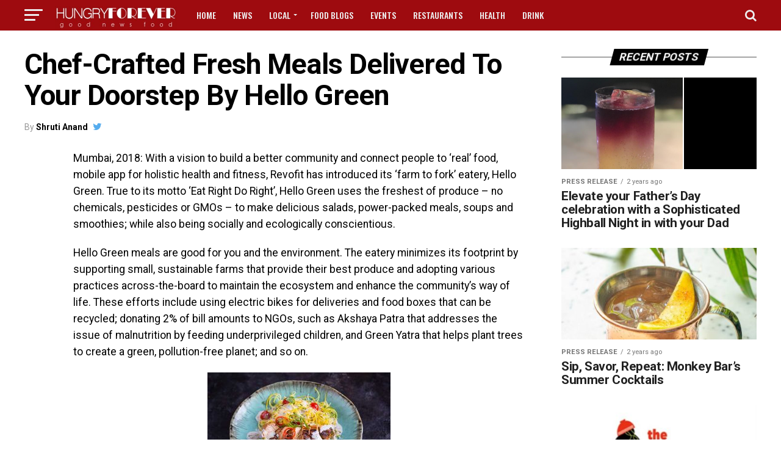

--- FILE ---
content_type: text/html; charset=UTF-8
request_url: https://hungryforever.net/chef-crafted-fresh-meals-delivered-to-your-doorstep-by-hello-green/
body_size: 23298
content:
<!DOCTYPE html>
<html lang="en-US">
<head>
<meta charset="UTF-8" >
<meta name="viewport" id="viewport" content="width=device-width, initial-scale=1.0, maximum-scale=1.0, minimum-scale=1.0, user-scalable=no" />
<meta name='robots' content='index, follow, max-image-preview:large, max-snippet:-1, max-video-preview:-1' />

	<!-- This site is optimized with the Yoast SEO plugin v26.8 - https://yoast.com/product/yoast-seo-wordpress/ -->
	<title>Chef-Crafted Fresh Meals Delivered To Your Doorstep By Hello Green - HungryForever Food Blog</title>
<link data-rocket-preload as="style" href="https://fonts.googleapis.com/css?family=Open%20Sans%7CRoboto%3A300%2C400%2C700%2C900%7COpen%20Sans%3A700Roboto%3A100%2C200%2C300%2C400%2C500%2C600%2C700%2C800%2C900%7CRoboto%3A100%2C200%2C300%2C400%2C500%2C600%2C700%2C800%2C900%7CRoboto%3A100%2C200%2C300%2C400%2C500%2C600%2C700%2C800%2C900%7CRoboto%3A100%2C200%2C300%2C400%2C500%2C600%2C700%2C800%2C900%7CRoboto%3A100%2C200%2C300%2C400%2C500%2C600%2C700%2C800%2C900%7COswald%3A100%2C200%2C300%2C400%2C500%2C600%2C700%2C800%2C900%26amp%3Bsubset%3Dlatin&#038;display=swap" rel="preload">
<script src="/cdn-cgi/scripts/7d0fa10a/cloudflare-static/rocket-loader.min.js" data-cf-settings="980baa2c255f3ea219a9ab73-|49"></script><link href="https://fonts.googleapis.com/css?family=Open%20Sans%7CRoboto%3A300%2C400%2C700%2C900%7COpen%20Sans%3A700Roboto%3A100%2C200%2C300%2C400%2C500%2C600%2C700%2C800%2C900%7CRoboto%3A100%2C200%2C300%2C400%2C500%2C600%2C700%2C800%2C900%7CRoboto%3A100%2C200%2C300%2C400%2C500%2C600%2C700%2C800%2C900%7CRoboto%3A100%2C200%2C300%2C400%2C500%2C600%2C700%2C800%2C900%7CRoboto%3A100%2C200%2C300%2C400%2C500%2C600%2C700%2C800%2C900%7COswald%3A100%2C200%2C300%2C400%2C500%2C600%2C700%2C800%2C900%26amp%3Bsubset%3Dlatin&#038;display=swap" media="print" onload="this.media=&#039;all&#039;" rel="stylesheet">
<noscript data-wpr-hosted-gf-parameters=""><link rel="stylesheet" href="https://fonts.googleapis.com/css?family=Open%20Sans%7CRoboto%3A300%2C400%2C700%2C900%7COpen%20Sans%3A700Roboto%3A100%2C200%2C300%2C400%2C500%2C600%2C700%2C800%2C900%7CRoboto%3A100%2C200%2C300%2C400%2C500%2C600%2C700%2C800%2C900%7CRoboto%3A100%2C200%2C300%2C400%2C500%2C600%2C700%2C800%2C900%7CRoboto%3A100%2C200%2C300%2C400%2C500%2C600%2C700%2C800%2C900%7CRoboto%3A100%2C200%2C300%2C400%2C500%2C600%2C700%2C800%2C900%7COswald%3A100%2C200%2C300%2C400%2C500%2C600%2C700%2C800%2C900%26amp%3Bsubset%3Dlatin&#038;display=swap"></noscript>
	<link rel="canonical" href="https://hungryforever.net/chef-crafted-fresh-meals-delivered-to-your-doorstep-by-hello-green/" />
	<meta property="og:locale" content="en_US" />
	<meta property="og:type" content="article" />
	<meta property="og:title" content="Chef-Crafted Fresh Meals Delivered To Your Doorstep By Hello Green - HungryForever Food Blog" />
	<meta property="og:description" content="Mumbai, 2018: With a vision to build a better community and connect people to ‘real’ food, mobile app for holistic health and fitness, Revofit has introduced its ‘farm to fork’ eatery, Hello Green. True to its motto ‘Eat Right Do Right’, Hello Green uses the freshest of produce &#8211; no chemicals, pesticides or GMOs – [&hellip;]" />
	<meta property="og:url" content="https://hungryforever.net/chef-crafted-fresh-meals-delivered-to-your-doorstep-by-hello-green/" />
	<meta property="og:site_name" content="HungryForever Food Blog" />
	<meta property="article:publisher" content="https://www.facebook.com/goodnewsfood" />
	<meta property="article:author" content="https://www.facebook.com/shrtnnd" />
	<meta property="article:published_time" content="2023-02-22T00:19:17+00:00" />
	<meta property="og:image" content="https://hungryforever.net/wp-content/uploads/2018/07/cover-6-day-keto-week-veg.jpg" />
	<meta property="og:image:width" content="1200" />
	<meta property="og:image:height" content="800" />
	<meta property="og:image:type" content="image/jpeg" />
	<meta name="author" content="Shruti Anand" />
	<meta name="twitter:card" content="summary_large_image" />
	<meta name="twitter:creator" content="@shrt_nnd" />
	<meta name="twitter:site" content="@hungryforeverco" />
	<meta name="twitter:label1" content="Written by" />
	<meta name="twitter:data1" content="Shruti Anand" />
	<meta name="twitter:label2" content="Est. reading time" />
	<meta name="twitter:data2" content="2 minutes" />
	<script type="application/ld+json" class="yoast-schema-graph">{"@context":"https://schema.org","@graph":[{"@type":"Article","@id":"https://hungryforever.net/chef-crafted-fresh-meals-delivered-to-your-doorstep-by-hello-green/#article","isPartOf":{"@id":"https://hungryforever.net/chef-crafted-fresh-meals-delivered-to-your-doorstep-by-hello-green/"},"author":{"name":"Shruti Anand","@id":"https://hungryforever.net/#/schema/person/25a621b18d6ef1bc8544e86b68b00290"},"headline":"Chef-Crafted Fresh Meals Delivered To Your Doorstep By Hello Green","datePublished":"2023-02-22T00:19:17+00:00","mainEntityOfPage":{"@id":"https://hungryforever.net/chef-crafted-fresh-meals-delivered-to-your-doorstep-by-hello-green/"},"wordCount":446,"commentCount":0,"publisher":{"@id":"https://hungryforever.net/#organization"},"image":{"@id":"https://hungryforever.net/chef-crafted-fresh-meals-delivered-to-your-doorstep-by-hello-green/#primaryimage"},"thumbnailUrl":"https://hungryforever.net/wp-content/uploads/2018/07/cover-6-day-keto-week-veg.jpg","keywords":["environment","hello green","recipes"],"articleSection":["Mumbai","Press Release"],"inLanguage":"en-US"},{"@type":"WebPage","@id":"https://hungryforever.net/chef-crafted-fresh-meals-delivered-to-your-doorstep-by-hello-green/","url":"https://hungryforever.net/chef-crafted-fresh-meals-delivered-to-your-doorstep-by-hello-green/","name":"Chef-Crafted Fresh Meals Delivered To Your Doorstep By Hello Green - HungryForever Food Blog","isPartOf":{"@id":"https://hungryforever.net/#website"},"primaryImageOfPage":{"@id":"https://hungryforever.net/chef-crafted-fresh-meals-delivered-to-your-doorstep-by-hello-green/#primaryimage"},"image":{"@id":"https://hungryforever.net/chef-crafted-fresh-meals-delivered-to-your-doorstep-by-hello-green/#primaryimage"},"thumbnailUrl":"https://hungryforever.net/wp-content/uploads/2018/07/cover-6-day-keto-week-veg.jpg","datePublished":"2023-02-22T00:19:17+00:00","breadcrumb":{"@id":"https://hungryforever.net/chef-crafted-fresh-meals-delivered-to-your-doorstep-by-hello-green/#breadcrumb"},"inLanguage":"en-US","potentialAction":[{"@type":"ReadAction","target":["https://hungryforever.net/chef-crafted-fresh-meals-delivered-to-your-doorstep-by-hello-green/"]}]},{"@type":"ImageObject","inLanguage":"en-US","@id":"https://hungryforever.net/chef-crafted-fresh-meals-delivered-to-your-doorstep-by-hello-green/#primaryimage","url":"https://hungryforever.net/wp-content/uploads/2018/07/cover-6-day-keto-week-veg.jpg","contentUrl":"https://hungryforever.net/wp-content/uploads/2018/07/cover-6-day-keto-week-veg.jpg","width":1200,"height":800,"caption":"Chef-Crafted Fresh Meals Delivered To Your Doorstep By Hello Green"},{"@type":"BreadcrumbList","@id":"https://hungryforever.net/chef-crafted-fresh-meals-delivered-to-your-doorstep-by-hello-green/#breadcrumb","itemListElement":[{"@type":"ListItem","position":1,"name":"Home","item":"https://hungryforever.net/"},{"@type":"ListItem","position":2,"name":"World","item":"https://hungryforever.net/category/world/"},{"@type":"ListItem","position":3,"name":"India","item":"https://hungryforever.net/category/world/india/"},{"@type":"ListItem","position":4,"name":"Mumbai","item":"https://hungryforever.net/category/world/india/mumbai/"},{"@type":"ListItem","position":5,"name":"Chef-Crafted Fresh Meals Delivered To Your Doorstep By Hello Green"}]},{"@type":"WebSite","@id":"https://hungryforever.net/#website","url":"https://hungryforever.net/","name":"HungryForever Food Blog","description":"Good News Food","publisher":{"@id":"https://hungryforever.net/#organization"},"potentialAction":[{"@type":"SearchAction","target":{"@type":"EntryPoint","urlTemplate":"https://hungryforever.net/?s={search_term_string}"},"query-input":{"@type":"PropertyValueSpecification","valueRequired":true,"valueName":"search_term_string"}}],"inLanguage":"en-US"},{"@type":"Organization","@id":"https://hungryforever.net/#organization","name":"Hungryforever Food Blog","url":"https://hungryforever.net/","logo":{"@type":"ImageObject","inLanguage":"en-US","@id":"https://hungryforever.net/#/schema/logo/image/","url":"https://hungryforever.net/wp-content/uploads/2017/01/favicon.png","contentUrl":"https://hungryforever.net/wp-content/uploads/2017/01/favicon.png","width":512,"height":512,"caption":"Hungryforever Food Blog"},"image":{"@id":"https://hungryforever.net/#/schema/logo/image/"},"sameAs":["https://www.facebook.com/goodnewsfood","https://x.com/hungryforeverco","https://www.instagram.com/hungryforeverco","https://www.pinterest.com/hungryforever"]},{"@type":"Person","@id":"https://hungryforever.net/#/schema/person/25a621b18d6ef1bc8544e86b68b00290","name":"Shruti Anand","image":{"@type":"ImageObject","inLanguage":"en-US","@id":"https://hungryforever.net/#/schema/person/image/","url":"https://secure.gravatar.com/avatar/81bfd38f249ec98ba114292cd725aa1eb377a7c5deb97ccc797cb1e11e749254?s=96&d=mm&r=g","contentUrl":"https://secure.gravatar.com/avatar/81bfd38f249ec98ba114292cd725aa1eb377a7c5deb97ccc797cb1e11e749254?s=96&d=mm&r=g","caption":"Shruti Anand"},"description":"Enjoyed the read? Follow my blogs to know all the right places to visit in Mumbai and relish delicious food!","sameAs":["https://www.facebook.com/shrtnnd","https://x.com/shrt_nnd"],"url":"https://hungryforever.net/author/shruti-anand/"}]}</script>
	<!-- / Yoast SEO plugin. -->


<link rel='dns-prefetch' href='//fonts.googleapis.com' />
<link href='https://fonts.gstatic.com' crossorigin rel='preconnect' />
<link rel="alternate" type="application/rss+xml" title="HungryForever Food Blog &raquo; Feed" href="https://hungryforever.net/feed/" />
<link rel="alternate" title="oEmbed (JSON)" type="application/json+oembed" href="https://hungryforever.net/wp-json/oembed/1.0/embed?url=https%3A%2F%2Fhungryforever.net%2Fchef-crafted-fresh-meals-delivered-to-your-doorstep-by-hello-green%2F" />
<link rel="alternate" title="oEmbed (XML)" type="text/xml+oembed" href="https://hungryforever.net/wp-json/oembed/1.0/embed?url=https%3A%2F%2Fhungryforever.net%2Fchef-crafted-fresh-meals-delivered-to-your-doorstep-by-hello-green%2F&#038;format=xml" />
<style id='wp-img-auto-sizes-contain-inline-css' type='text/css'>
img:is([sizes=auto i],[sizes^="auto," i]){contain-intrinsic-size:3000px 1500px}
/*# sourceURL=wp-img-auto-sizes-contain-inline-css */
</style>
<style id='wp-emoji-styles-inline-css' type='text/css'>

	img.wp-smiley, img.emoji {
		display: inline !important;
		border: none !important;
		box-shadow: none !important;
		height: 1em !important;
		width: 1em !important;
		margin: 0 0.07em !important;
		vertical-align: -0.1em !important;
		background: none !important;
		padding: 0 !important;
	}
/*# sourceURL=wp-emoji-styles-inline-css */
</style>
<style id='wp-block-library-inline-css' type='text/css'>
:root{--wp-block-synced-color:#7a00df;--wp-block-synced-color--rgb:122,0,223;--wp-bound-block-color:var(--wp-block-synced-color);--wp-editor-canvas-background:#ddd;--wp-admin-theme-color:#007cba;--wp-admin-theme-color--rgb:0,124,186;--wp-admin-theme-color-darker-10:#006ba1;--wp-admin-theme-color-darker-10--rgb:0,107,160.5;--wp-admin-theme-color-darker-20:#005a87;--wp-admin-theme-color-darker-20--rgb:0,90,135;--wp-admin-border-width-focus:2px}@media (min-resolution:192dpi){:root{--wp-admin-border-width-focus:1.5px}}.wp-element-button{cursor:pointer}:root .has-very-light-gray-background-color{background-color:#eee}:root .has-very-dark-gray-background-color{background-color:#313131}:root .has-very-light-gray-color{color:#eee}:root .has-very-dark-gray-color{color:#313131}:root .has-vivid-green-cyan-to-vivid-cyan-blue-gradient-background{background:linear-gradient(135deg,#00d084,#0693e3)}:root .has-purple-crush-gradient-background{background:linear-gradient(135deg,#34e2e4,#4721fb 50%,#ab1dfe)}:root .has-hazy-dawn-gradient-background{background:linear-gradient(135deg,#faaca8,#dad0ec)}:root .has-subdued-olive-gradient-background{background:linear-gradient(135deg,#fafae1,#67a671)}:root .has-atomic-cream-gradient-background{background:linear-gradient(135deg,#fdd79a,#004a59)}:root .has-nightshade-gradient-background{background:linear-gradient(135deg,#330968,#31cdcf)}:root .has-midnight-gradient-background{background:linear-gradient(135deg,#020381,#2874fc)}:root{--wp--preset--font-size--normal:16px;--wp--preset--font-size--huge:42px}.has-regular-font-size{font-size:1em}.has-larger-font-size{font-size:2.625em}.has-normal-font-size{font-size:var(--wp--preset--font-size--normal)}.has-huge-font-size{font-size:var(--wp--preset--font-size--huge)}.has-text-align-center{text-align:center}.has-text-align-left{text-align:left}.has-text-align-right{text-align:right}.has-fit-text{white-space:nowrap!important}#end-resizable-editor-section{display:none}.aligncenter{clear:both}.items-justified-left{justify-content:flex-start}.items-justified-center{justify-content:center}.items-justified-right{justify-content:flex-end}.items-justified-space-between{justify-content:space-between}.screen-reader-text{border:0;clip-path:inset(50%);height:1px;margin:-1px;overflow:hidden;padding:0;position:absolute;width:1px;word-wrap:normal!important}.screen-reader-text:focus{background-color:#ddd;clip-path:none;color:#444;display:block;font-size:1em;height:auto;left:5px;line-height:normal;padding:15px 23px 14px;text-decoration:none;top:5px;width:auto;z-index:100000}html :where(.has-border-color){border-style:solid}html :where([style*=border-top-color]){border-top-style:solid}html :where([style*=border-right-color]){border-right-style:solid}html :where([style*=border-bottom-color]){border-bottom-style:solid}html :where([style*=border-left-color]){border-left-style:solid}html :where([style*=border-width]){border-style:solid}html :where([style*=border-top-width]){border-top-style:solid}html :where([style*=border-right-width]){border-right-style:solid}html :where([style*=border-bottom-width]){border-bottom-style:solid}html :where([style*=border-left-width]){border-left-style:solid}html :where(img[class*=wp-image-]){height:auto;max-width:100%}:where(figure){margin:0 0 1em}html :where(.is-position-sticky){--wp-admin--admin-bar--position-offset:var(--wp-admin--admin-bar--height,0px)}@media screen and (max-width:600px){html :where(.is-position-sticky){--wp-admin--admin-bar--position-offset:0px}}

/*# sourceURL=wp-block-library-inline-css */
</style><style id='global-styles-inline-css' type='text/css'>
:root{--wp--preset--aspect-ratio--square: 1;--wp--preset--aspect-ratio--4-3: 4/3;--wp--preset--aspect-ratio--3-4: 3/4;--wp--preset--aspect-ratio--3-2: 3/2;--wp--preset--aspect-ratio--2-3: 2/3;--wp--preset--aspect-ratio--16-9: 16/9;--wp--preset--aspect-ratio--9-16: 9/16;--wp--preset--color--black: #000000;--wp--preset--color--cyan-bluish-gray: #abb8c3;--wp--preset--color--white: #ffffff;--wp--preset--color--pale-pink: #f78da7;--wp--preset--color--vivid-red: #cf2e2e;--wp--preset--color--luminous-vivid-orange: #ff6900;--wp--preset--color--luminous-vivid-amber: #fcb900;--wp--preset--color--light-green-cyan: #7bdcb5;--wp--preset--color--vivid-green-cyan: #00d084;--wp--preset--color--pale-cyan-blue: #8ed1fc;--wp--preset--color--vivid-cyan-blue: #0693e3;--wp--preset--color--vivid-purple: #9b51e0;--wp--preset--gradient--vivid-cyan-blue-to-vivid-purple: linear-gradient(135deg,rgb(6,147,227) 0%,rgb(155,81,224) 100%);--wp--preset--gradient--light-green-cyan-to-vivid-green-cyan: linear-gradient(135deg,rgb(122,220,180) 0%,rgb(0,208,130) 100%);--wp--preset--gradient--luminous-vivid-amber-to-luminous-vivid-orange: linear-gradient(135deg,rgb(252,185,0) 0%,rgb(255,105,0) 100%);--wp--preset--gradient--luminous-vivid-orange-to-vivid-red: linear-gradient(135deg,rgb(255,105,0) 0%,rgb(207,46,46) 100%);--wp--preset--gradient--very-light-gray-to-cyan-bluish-gray: linear-gradient(135deg,rgb(238,238,238) 0%,rgb(169,184,195) 100%);--wp--preset--gradient--cool-to-warm-spectrum: linear-gradient(135deg,rgb(74,234,220) 0%,rgb(151,120,209) 20%,rgb(207,42,186) 40%,rgb(238,44,130) 60%,rgb(251,105,98) 80%,rgb(254,248,76) 100%);--wp--preset--gradient--blush-light-purple: linear-gradient(135deg,rgb(255,206,236) 0%,rgb(152,150,240) 100%);--wp--preset--gradient--blush-bordeaux: linear-gradient(135deg,rgb(254,205,165) 0%,rgb(254,45,45) 50%,rgb(107,0,62) 100%);--wp--preset--gradient--luminous-dusk: linear-gradient(135deg,rgb(255,203,112) 0%,rgb(199,81,192) 50%,rgb(65,88,208) 100%);--wp--preset--gradient--pale-ocean: linear-gradient(135deg,rgb(255,245,203) 0%,rgb(182,227,212) 50%,rgb(51,167,181) 100%);--wp--preset--gradient--electric-grass: linear-gradient(135deg,rgb(202,248,128) 0%,rgb(113,206,126) 100%);--wp--preset--gradient--midnight: linear-gradient(135deg,rgb(2,3,129) 0%,rgb(40,116,252) 100%);--wp--preset--font-size--small: 13px;--wp--preset--font-size--medium: 20px;--wp--preset--font-size--large: 36px;--wp--preset--font-size--x-large: 42px;--wp--preset--spacing--20: 0.44rem;--wp--preset--spacing--30: 0.67rem;--wp--preset--spacing--40: 1rem;--wp--preset--spacing--50: 1.5rem;--wp--preset--spacing--60: 2.25rem;--wp--preset--spacing--70: 3.38rem;--wp--preset--spacing--80: 5.06rem;--wp--preset--shadow--natural: 6px 6px 9px rgba(0, 0, 0, 0.2);--wp--preset--shadow--deep: 12px 12px 50px rgba(0, 0, 0, 0.4);--wp--preset--shadow--sharp: 6px 6px 0px rgba(0, 0, 0, 0.2);--wp--preset--shadow--outlined: 6px 6px 0px -3px rgb(255, 255, 255), 6px 6px rgb(0, 0, 0);--wp--preset--shadow--crisp: 6px 6px 0px rgb(0, 0, 0);}:where(.is-layout-flex){gap: 0.5em;}:where(.is-layout-grid){gap: 0.5em;}body .is-layout-flex{display: flex;}.is-layout-flex{flex-wrap: wrap;align-items: center;}.is-layout-flex > :is(*, div){margin: 0;}body .is-layout-grid{display: grid;}.is-layout-grid > :is(*, div){margin: 0;}:where(.wp-block-columns.is-layout-flex){gap: 2em;}:where(.wp-block-columns.is-layout-grid){gap: 2em;}:where(.wp-block-post-template.is-layout-flex){gap: 1.25em;}:where(.wp-block-post-template.is-layout-grid){gap: 1.25em;}.has-black-color{color: var(--wp--preset--color--black) !important;}.has-cyan-bluish-gray-color{color: var(--wp--preset--color--cyan-bluish-gray) !important;}.has-white-color{color: var(--wp--preset--color--white) !important;}.has-pale-pink-color{color: var(--wp--preset--color--pale-pink) !important;}.has-vivid-red-color{color: var(--wp--preset--color--vivid-red) !important;}.has-luminous-vivid-orange-color{color: var(--wp--preset--color--luminous-vivid-orange) !important;}.has-luminous-vivid-amber-color{color: var(--wp--preset--color--luminous-vivid-amber) !important;}.has-light-green-cyan-color{color: var(--wp--preset--color--light-green-cyan) !important;}.has-vivid-green-cyan-color{color: var(--wp--preset--color--vivid-green-cyan) !important;}.has-pale-cyan-blue-color{color: var(--wp--preset--color--pale-cyan-blue) !important;}.has-vivid-cyan-blue-color{color: var(--wp--preset--color--vivid-cyan-blue) !important;}.has-vivid-purple-color{color: var(--wp--preset--color--vivid-purple) !important;}.has-black-background-color{background-color: var(--wp--preset--color--black) !important;}.has-cyan-bluish-gray-background-color{background-color: var(--wp--preset--color--cyan-bluish-gray) !important;}.has-white-background-color{background-color: var(--wp--preset--color--white) !important;}.has-pale-pink-background-color{background-color: var(--wp--preset--color--pale-pink) !important;}.has-vivid-red-background-color{background-color: var(--wp--preset--color--vivid-red) !important;}.has-luminous-vivid-orange-background-color{background-color: var(--wp--preset--color--luminous-vivid-orange) !important;}.has-luminous-vivid-amber-background-color{background-color: var(--wp--preset--color--luminous-vivid-amber) !important;}.has-light-green-cyan-background-color{background-color: var(--wp--preset--color--light-green-cyan) !important;}.has-vivid-green-cyan-background-color{background-color: var(--wp--preset--color--vivid-green-cyan) !important;}.has-pale-cyan-blue-background-color{background-color: var(--wp--preset--color--pale-cyan-blue) !important;}.has-vivid-cyan-blue-background-color{background-color: var(--wp--preset--color--vivid-cyan-blue) !important;}.has-vivid-purple-background-color{background-color: var(--wp--preset--color--vivid-purple) !important;}.has-black-border-color{border-color: var(--wp--preset--color--black) !important;}.has-cyan-bluish-gray-border-color{border-color: var(--wp--preset--color--cyan-bluish-gray) !important;}.has-white-border-color{border-color: var(--wp--preset--color--white) !important;}.has-pale-pink-border-color{border-color: var(--wp--preset--color--pale-pink) !important;}.has-vivid-red-border-color{border-color: var(--wp--preset--color--vivid-red) !important;}.has-luminous-vivid-orange-border-color{border-color: var(--wp--preset--color--luminous-vivid-orange) !important;}.has-luminous-vivid-amber-border-color{border-color: var(--wp--preset--color--luminous-vivid-amber) !important;}.has-light-green-cyan-border-color{border-color: var(--wp--preset--color--light-green-cyan) !important;}.has-vivid-green-cyan-border-color{border-color: var(--wp--preset--color--vivid-green-cyan) !important;}.has-pale-cyan-blue-border-color{border-color: var(--wp--preset--color--pale-cyan-blue) !important;}.has-vivid-cyan-blue-border-color{border-color: var(--wp--preset--color--vivid-cyan-blue) !important;}.has-vivid-purple-border-color{border-color: var(--wp--preset--color--vivid-purple) !important;}.has-vivid-cyan-blue-to-vivid-purple-gradient-background{background: var(--wp--preset--gradient--vivid-cyan-blue-to-vivid-purple) !important;}.has-light-green-cyan-to-vivid-green-cyan-gradient-background{background: var(--wp--preset--gradient--light-green-cyan-to-vivid-green-cyan) !important;}.has-luminous-vivid-amber-to-luminous-vivid-orange-gradient-background{background: var(--wp--preset--gradient--luminous-vivid-amber-to-luminous-vivid-orange) !important;}.has-luminous-vivid-orange-to-vivid-red-gradient-background{background: var(--wp--preset--gradient--luminous-vivid-orange-to-vivid-red) !important;}.has-very-light-gray-to-cyan-bluish-gray-gradient-background{background: var(--wp--preset--gradient--very-light-gray-to-cyan-bluish-gray) !important;}.has-cool-to-warm-spectrum-gradient-background{background: var(--wp--preset--gradient--cool-to-warm-spectrum) !important;}.has-blush-light-purple-gradient-background{background: var(--wp--preset--gradient--blush-light-purple) !important;}.has-blush-bordeaux-gradient-background{background: var(--wp--preset--gradient--blush-bordeaux) !important;}.has-luminous-dusk-gradient-background{background: var(--wp--preset--gradient--luminous-dusk) !important;}.has-pale-ocean-gradient-background{background: var(--wp--preset--gradient--pale-ocean) !important;}.has-electric-grass-gradient-background{background: var(--wp--preset--gradient--electric-grass) !important;}.has-midnight-gradient-background{background: var(--wp--preset--gradient--midnight) !important;}.has-small-font-size{font-size: var(--wp--preset--font-size--small) !important;}.has-medium-font-size{font-size: var(--wp--preset--font-size--medium) !important;}.has-large-font-size{font-size: var(--wp--preset--font-size--large) !important;}.has-x-large-font-size{font-size: var(--wp--preset--font-size--x-large) !important;}
/*# sourceURL=global-styles-inline-css */
</style>

<style id='classic-theme-styles-inline-css' type='text/css'>
/*! This file is auto-generated */
.wp-block-button__link{color:#fff;background-color:#32373c;border-radius:9999px;box-shadow:none;text-decoration:none;padding:calc(.667em + 2px) calc(1.333em + 2px);font-size:1.125em}.wp-block-file__button{background:#32373c;color:#fff;text-decoration:none}
/*# sourceURL=/wp-includes/css/classic-themes.min.css */
</style>
<link data-minify="1" rel='stylesheet' id='wpurp_style_minified-css' href='https://hungryforever.net/wp-content/cache/min/1/wp-content/plugins/wp-ultimate-recipe-premium/core/assets/wpurp-public.css?ver=1768694432' type='text/css' media='all' />

<link data-minify="1" rel='stylesheet' id='wpurp_style2-css' href='https://hungryforever.net/wp-content/cache/min/1/wp-content/plugins/wp-ultimate-recipe-premium/core/vendor/select2/select2.css?ver=1768694432' type='text/css' media='all' />
<link data-minify="1" rel='stylesheet' id='wpupg_style1-css' href='https://hungryforever.net/wp-content/cache/min/1/wp-content/plugins/wp-ultimate-recipe-premium/premium/vendor/wp-ultimate-post-grid-premium/core/css/filter.css?ver=1768694432' type='text/css' media='all' />
<link data-minify="1" rel='stylesheet' id='wpupg_style2-css' href='https://hungryforever.net/wp-content/cache/min/1/wp-content/plugins/wp-ultimate-recipe-premium/premium/vendor/wp-ultimate-post-grid-premium/core/css/pagination.css?ver=1768694432' type='text/css' media='all' />
<link data-minify="1" rel='stylesheet' id='wpupg_style3-css' href='https://hungryforever.net/wp-content/cache/min/1/wp-content/plugins/wp-ultimate-recipe-premium/premium/vendor/wp-ultimate-post-grid-premium/core/css/grid.css?ver=1768694432' type='text/css' media='all' />
<link data-minify="1" rel='stylesheet' id='wpupg_style4-css' href='https://hungryforever.net/wp-content/cache/min/1/wp-content/plugins/wp-ultimate-recipe-premium/premium/vendor/wp-ultimate-post-grid-premium/core/css/layout_base.css?ver=1768694432' type='text/css' media='all' />
<link data-minify="1" rel='stylesheet' id='wpupg_style5-css' href='https://hungryforever.net/wp-content/cache/min/1/wp-content/plugins/wp-ultimate-recipe-premium/premium/vendor/wp-ultimate-post-grid-premium/premium/addons/filter-dropdown/css/filter-dropdown.css?ver=1768694432' type='text/css' media='all' />
<link data-minify="1" rel='stylesheet' id='wpupg_style6-css' href='https://hungryforever.net/wp-content/cache/min/1/wp-content/plugins/wp-ultimate-recipe-premium/premium/vendor/wp-ultimate-post-grid-premium/core/vendor/select2/css/select2.css?ver=1768694432' type='text/css' media='all' />
<link data-minify="1" rel='stylesheet' id='mvp-custom-style-css' href='https://hungryforever.net/wp-content/cache/min/1/wp-content/themes/zox-news/style.css?ver=1768694432' type='text/css' media='all' />
<style id='mvp-custom-style-inline-css' type='text/css'>


#mvp-wallpaper {
	background: url() no-repeat 50% 0;
	}

#mvp-foot-copy a {
	color: #9e0b0f;
	}

#mvp-content-main p a,
.mvp-post-add-main p a {
	box-shadow: inset 0 -4px 0 #9e0b0f;
	}

#mvp-content-main p a:hover,
.mvp-post-add-main p a:hover {
	background: #9e0b0f;
	}

a,
a:visited,
.post-info-name a,
.woocommerce .woocommerce-breadcrumb a {
	color: #1e73be;
	}

#mvp-side-wrap a:hover {
	color: #1e73be;
	}

.mvp-fly-top:hover,
.mvp-vid-box-wrap,
ul.mvp-soc-mob-list li.mvp-soc-mob-com {
	background: #dd3333;
	}

nav.mvp-fly-nav-menu ul li.menu-item-has-children:after,
.mvp-feat1-left-wrap span.mvp-cd-cat,
.mvp-widget-feat1-top-story span.mvp-cd-cat,
.mvp-widget-feat2-left-cont span.mvp-cd-cat,
.mvp-widget-dark-feat span.mvp-cd-cat,
.mvp-widget-dark-sub span.mvp-cd-cat,
.mvp-vid-wide-text span.mvp-cd-cat,
.mvp-feat2-top-text span.mvp-cd-cat,
.mvp-feat3-main-story span.mvp-cd-cat,
.mvp-feat3-sub-text span.mvp-cd-cat,
.mvp-feat4-main-text span.mvp-cd-cat,
.woocommerce-message:before,
.woocommerce-info:before,
.woocommerce-message:before {
	color: #dd3333;
	}

#searchform input,
.mvp-authors-name {
	border-bottom: 1px solid #dd3333;
	}

.mvp-fly-top:hover {
	border-top: 1px solid #dd3333;
	border-left: 1px solid #dd3333;
	border-bottom: 1px solid #dd3333;
	}

.woocommerce .widget_price_filter .ui-slider .ui-slider-handle,
.woocommerce #respond input#submit.alt,
.woocommerce a.button.alt,
.woocommerce button.button.alt,
.woocommerce input.button.alt,
.woocommerce #respond input#submit.alt:hover,
.woocommerce a.button.alt:hover,
.woocommerce button.button.alt:hover,
.woocommerce input.button.alt:hover {
	background-color: #dd3333;
	}

.woocommerce-error,
.woocommerce-info,
.woocommerce-message {
	border-top-color: #dd3333;
	}

ul.mvp-feat1-list-buts li.active span.mvp-feat1-list-but,
span.mvp-widget-home-title,
span.mvp-post-cat,
span.mvp-feat1-pop-head {
	background: #000000;
	}

.woocommerce span.onsale {
	background-color: #000000;
	}

.mvp-widget-feat2-side-more-but,
.woocommerce .star-rating span:before,
span.mvp-prev-next-label,
.mvp-cat-date-wrap .sticky {
	color: #000000 !important;
	}

#mvp-main-nav-top,
#mvp-fly-wrap,
.mvp-soc-mob-right,
#mvp-main-nav-small-cont {
	background: #9e0b0f;
	}

#mvp-main-nav-small .mvp-fly-but-wrap span,
#mvp-main-nav-small .mvp-search-but-wrap span,
.mvp-nav-top-left .mvp-fly-but-wrap span,
#mvp-fly-wrap .mvp-fly-but-wrap span {
	background: #ededed;
	}

.mvp-nav-top-right .mvp-nav-search-but,
span.mvp-fly-soc-head,
.mvp-soc-mob-right i,
#mvp-main-nav-small span.mvp-nav-search-but,
#mvp-main-nav-small .mvp-nav-menu ul li a  {
	color: #ededed;
	}

#mvp-main-nav-small .mvp-nav-menu ul li.menu-item-has-children a:after {
	border-color: #ededed transparent transparent transparent;
	}

#mvp-nav-top-wrap span.mvp-nav-search-but:hover,
#mvp-main-nav-small span.mvp-nav-search-but:hover {
	color: #000000;
	}

#mvp-nav-top-wrap .mvp-fly-but-wrap:hover span,
#mvp-main-nav-small .mvp-fly-but-wrap:hover span,
span.mvp-woo-cart-num:hover {
	background: #000000;
	}

#mvp-main-nav-bot-cont {
	background: #000000;
	}

#mvp-nav-bot-wrap .mvp-fly-but-wrap span,
#mvp-nav-bot-wrap .mvp-search-but-wrap span {
	background: #9e0b0f;
	}

#mvp-nav-bot-wrap span.mvp-nav-search-but,
#mvp-nav-bot-wrap .mvp-nav-menu ul li a {
	color: #9e0b0f;
	}

#mvp-nav-bot-wrap .mvp-nav-menu ul li.menu-item-has-children a:after {
	border-color: #9e0b0f transparent transparent transparent;
	}

.mvp-nav-menu ul li:hover a {
	border-bottom: 5px solid #ffffff;
	}

#mvp-nav-bot-wrap .mvp-fly-but-wrap:hover span {
	background: #ffffff;
	}

#mvp-nav-bot-wrap span.mvp-nav-search-but:hover {
	color: #ffffff;
	}

body,
.mvp-feat1-feat-text p,
.mvp-feat2-top-text p,
.mvp-feat3-main-text p,
.mvp-feat3-sub-text p,
#searchform input,
.mvp-author-info-text,
span.mvp-post-excerpt,
.mvp-nav-menu ul li ul.sub-menu li a,
nav.mvp-fly-nav-menu ul li a,
.mvp-ad-label,
span.mvp-feat-caption,
.mvp-post-tags a,
.mvp-post-tags a:visited,
span.mvp-author-box-name a,
#mvp-author-box-text p,
.mvp-post-gallery-text p,
ul.mvp-soc-mob-list li span,
#comments,
h3#reply-title,
h2.comments,
#mvp-foot-copy p,
span.mvp-fly-soc-head,
.mvp-post-tags-header,
span.mvp-prev-next-label,
span.mvp-post-add-link-but,
#mvp-comments-button a,
#mvp-comments-button span.mvp-comment-but-text,
.woocommerce ul.product_list_widget span.product-title,
.woocommerce ul.product_list_widget li a,
.woocommerce #reviews #comments ol.commentlist li .comment-text p.meta,
.woocommerce div.product p.price,
.woocommerce div.product p.price ins,
.woocommerce div.product p.price del,
.woocommerce ul.products li.product .price del,
.woocommerce ul.products li.product .price ins,
.woocommerce ul.products li.product .price,
.woocommerce #respond input#submit,
.woocommerce a.button,
.woocommerce button.button,
.woocommerce input.button,
.woocommerce .widget_price_filter .price_slider_amount .button,
.woocommerce span.onsale,
.woocommerce-review-link,
#woo-content p.woocommerce-result-count,
.woocommerce div.product .woocommerce-tabs ul.tabs li a,
a.mvp-inf-more-but,
span.mvp-cont-read-but,
span.mvp-cd-cat,
span.mvp-cd-date,
.mvp-feat4-main-text p,
span.mvp-woo-cart-num,
span.mvp-widget-home-title2,
.wp-caption,
#mvp-content-main p.wp-caption-text,
.gallery-caption,
.mvp-post-add-main p.wp-caption-text,
#bbpress-forums,
#bbpress-forums p,
.protected-post-form input,
#mvp-feat6-text p {
	font-family: 'Roboto', sans-serif;
	}

.mvp-blog-story-text p,
span.mvp-author-page-desc,
#mvp-404 p,
.mvp-widget-feat1-bot-text p,
.mvp-widget-feat2-left-text p,
.mvp-flex-story-text p,
.mvp-search-text p,
#mvp-content-main p,
.mvp-post-add-main p,
#mvp-content-main ul li,
#mvp-content-main ol li,
.rwp-summary,
.rwp-u-review__comment,
.mvp-feat5-mid-main-text p,
.mvp-feat5-small-main-text p,
#mvp-content-main .wp-block-button__link,
.wp-block-audio figcaption,
.wp-block-video figcaption,
.wp-block-embed figcaption,
.wp-block-verse pre,
pre.wp-block-verse {
	font-family: 'Roboto', sans-serif;
	}

.mvp-nav-menu ul li a,
#mvp-foot-menu ul li a {
	font-family: 'Oswald', sans-serif;
	}


.mvp-feat1-sub-text h2,
.mvp-feat1-pop-text h2,
.mvp-feat1-list-text h2,
.mvp-widget-feat1-top-text h2,
.mvp-widget-feat1-bot-text h2,
.mvp-widget-dark-feat-text h2,
.mvp-widget-dark-sub-text h2,
.mvp-widget-feat2-left-text h2,
.mvp-widget-feat2-right-text h2,
.mvp-blog-story-text h2,
.mvp-flex-story-text h2,
.mvp-vid-wide-more-text p,
.mvp-prev-next-text p,
.mvp-related-text,
.mvp-post-more-text p,
h2.mvp-authors-latest a,
.mvp-feat2-bot-text h2,
.mvp-feat3-sub-text h2,
.mvp-feat3-main-text h2,
.mvp-feat4-main-text h2,
.mvp-feat5-text h2,
.mvp-feat5-mid-main-text h2,
.mvp-feat5-small-main-text h2,
.mvp-feat5-mid-sub-text h2,
#mvp-feat6-text h2,
.alp-related-posts-wrapper .alp-related-post .post-title {
	font-family: 'Roboto', sans-serif;
	}

.mvp-feat2-top-text h2,
.mvp-feat1-feat-text h2,
h1.mvp-post-title,
h1.mvp-post-title-wide,
.mvp-drop-nav-title h4,
#mvp-content-main blockquote p,
.mvp-post-add-main blockquote p,
#mvp-content-main p.has-large-font-size,
#mvp-404 h1,
#woo-content h1.page-title,
.woocommerce div.product .product_title,
.woocommerce ul.products li.product h3,
.alp-related-posts .current .post-title {
	font-family: 'Roboto', sans-serif;
	}

span.mvp-feat1-pop-head,
.mvp-feat1-pop-text:before,
span.mvp-feat1-list-but,
span.mvp-widget-home-title,
.mvp-widget-feat2-side-more,
span.mvp-post-cat,
span.mvp-page-head,
h1.mvp-author-top-head,
.mvp-authors-name,
#mvp-content-main h1,
#mvp-content-main h2,
#mvp-content-main h3,
#mvp-content-main h4,
#mvp-content-main h5,
#mvp-content-main h6,
.woocommerce .related h2,
.woocommerce div.product .woocommerce-tabs .panel h2,
.woocommerce div.product .product_title,
.mvp-feat5-side-list .mvp-feat1-list-img:after {
	font-family: 'Roboto', sans-serif;
	}

	

	#mvp-main-body-wrap {
		padding-top: 20px;
		}
	#mvp-feat2-wrap,
	#mvp-feat4-wrap,
	#mvp-post-feat-img-wide,
	#mvp-vid-wide-wrap {
		margin-top: -20px;
		}
	@media screen and (max-width: 479px) {
		#mvp-main-body-wrap {
			padding-top: 15px;
			}
		#mvp-feat2-wrap,
		#mvp-feat4-wrap,
		#mvp-post-feat-img-wide,
		#mvp-vid-wide-wrap {
			margin-top: -15px;
			}
		}
		

	.alp-advert {
		display: none;
	}
	.alp-related-posts-wrapper .alp-related-posts .current {
		margin: 0 0 10px;
	}
		

 	#mvp-foot-top {
 background: #9e0b0f;
}

#mvp-foot-logo img {
 width: 20%;
}

#mvp-foot-menu-wrap li a {
 color: #e0e0e0 !important;
}

.mvp-post-tags, .mvp-post-cat, .mvp-author-info-date, .mvp-author-info-thumb, .page-template-default #mvp-side-wrap {
 display: none;
}

.page-template-default .mvp-post-main-in {
 margin-right: auto;
}

#mvp-content-main img, #mvp-content-main figure {
 text-align: center;
 margin: auto;
 display: block;
}

.mvp-author-info-text {
 margin: auto;
}

#mvp-content-main a:hover {
 color: #fff;
}

.mvp-inf-more-wrap {
 text-align: left;
}

.pagination span, .pagination a {
 background: #fff;
 border: 1px solid #000;
 color: #9F0B0F!important;
}

.pagination a:hover {
 background: #9F0B0F;
 border: 1px solid #000;
 color: #fff!important;
}

.mvp-nav-links .current {
 background: #000;
 color: #fff!important;
}

.mvp-nav-links .inactive {
color: #9F0B0F!important;
}

.archive .mvp-widget-feat2-right-cont h2 {
 font-size: 14px;
}

@media (max-width: 767px) {
 .mvp-nav-small-logo img {
   width: 85%;
   margin-top: -5px;
 }

 #mvp-foot-logo img {
   width: 50%;
 }
}
		
/*# sourceURL=mvp-custom-style-inline-css */
</style>
<link data-minify="1" rel='stylesheet' id='mvp-reset-css' href='https://hungryforever.net/wp-content/cache/min/1/wp-content/themes/zox-news/css/reset.css?ver=1768694432' type='text/css' media='all' />
<link data-minify="1" rel='stylesheet' id='fontawesome-css' href='https://hungryforever.net/wp-content/cache/min/1/wp-content/themes/zox-news/font-awesome/css/font-awesome.css?ver=1768694432' type='text/css' media='all' />

<link data-minify="1" rel='stylesheet' id='mvp-media-queries-css' href='https://hungryforever.net/wp-content/cache/min/1/wp-content/themes/zox-news/css/media-queries.css?ver=1768694432' type='text/css' media='all' />
<style id='rocket-lazyload-inline-css' type='text/css'>
.rll-youtube-player{position:relative;padding-bottom:56.23%;height:0;overflow:hidden;max-width:100%;}.rll-youtube-player:focus-within{outline: 2px solid currentColor;outline-offset: 5px;}.rll-youtube-player iframe{position:absolute;top:0;left:0;width:100%;height:100%;z-index:100;background:0 0}.rll-youtube-player img{bottom:0;display:block;left:0;margin:auto;max-width:100%;width:100%;position:absolute;right:0;top:0;border:none;height:auto;-webkit-transition:.4s all;-moz-transition:.4s all;transition:.4s all}.rll-youtube-player img:hover{-webkit-filter:brightness(75%)}.rll-youtube-player .play{height:100%;width:100%;left:0;top:0;position:absolute;background:url(https://hungryforever.net/wp-content/plugins/wp-rocket/assets/img/youtube.png) no-repeat center;background-color: transparent !important;cursor:pointer;border:none;}
/*# sourceURL=rocket-lazyload-inline-css */
</style>
<script type="980baa2c255f3ea219a9ab73-text/javascript" src="https://hungryforever.net/wp-includes/js/jquery/jquery.min.js?ver=3.7.1" id="jquery-core-js"></script>
<script type="980baa2c255f3ea219a9ab73-text/javascript" src="https://hungryforever.net/wp-includes/js/jquery/jquery-migrate.min.js?ver=3.4.1" id="jquery-migrate-js"></script>
<link rel="https://api.w.org/" href="https://hungryforever.net/wp-json/" /><link rel="alternate" title="JSON" type="application/json" href="https://hungryforever.net/wp-json/wp/v2/posts/186345" /><link rel="EditURI" type="application/rsd+xml" title="RSD" href="https://hungryforever.net/xmlrpc.php?rsd" />
<link rel='shortlink' href='https://hungryforever.net/?p=186345' />
<style type="text/css">.wpupg-grid { transition: height 0.8s; }</style><style type="text/css">.select2wpupg-selection, .select2wpupg-dropdown { border-color: #AAAAAA!important; }.select2wpupg-selection__arrow b { border-top-color: #AAAAAA!important; }.select2wpupg-container--open .select2wpupg-selection__arrow b { border-bottom-color: #AAAAAA!important; }.select2wpupg-selection__placeholder, .select2wpupg-search__field, .select2wpupg-selection__rendered, .select2wpupg-results__option { color: #444444!important; }.select2wpupg-search__field::-webkit-input-placeholder { color: #444444!important; }.select2wpupg-search__field:-moz-placeholder { color: #444444!important; }.select2wpupg-search__field::-moz-placeholder { color: #444444!important; }.select2wpupg-search__field:-ms-input-placeholder { color: #444444!important; }.select2wpupg-results__option--highlighted { color: #FFFFFF!important; background-color: #5897FB!important; }</style>		<style type="text/css" id="wp-custom-css">
			.page-id-59 .wpcf7-form {
    width: 50%;
}
.page-id-59 .wpcf7-form label {
    font-weight: bold;
    font-size: 15px;
    font-family: 'Roboto', sans-serif;
}
.page-id-59 .wpcf7-form input {
    height: 30px;
    width: 100%;
}
.page-id-59 .wpcf7-form textarea {
    width: 100%;
}
.page-id-59 .wpcf7-submit {
    background: #9E0B0F;
    color: #fff;
    border: 0;
    border-radius: 5px;
    font-family: 'Oswald', sans-serif;
    font-size: 20px;
    height: 50px !important;
		transition: .25s;
}
.page-id-59 .wpcf7-submit:hover {
		cursor: pointer;
		background: #000;
}

@media (max-width: 768px) {
	.page-id-59 .wpcf7-form {
    width: 100%;
	}
}

.home .mvp-feat2-bot-wrap .mvp-cd-date {
	display: none;
}		</style>
		<script async src="https://pagead2.googlesyndication.com/pagead/js/adsbygoogle.js?client=ca-pub-9368292875140127" crossorigin="anonymous" type="980baa2c255f3ea219a9ab73-text/javascript"></script><!-- Google Tag Manager -->
<script type="980baa2c255f3ea219a9ab73-text/javascript">(function(w,d,s,l,i){w[l]=w[l]||[];w[l].push({'gtm.start':
new Date().getTime(),event:'gtm.js'});var f=d.getElementsByTagName(s)[0],
j=d.createElement(s),dl=l!='dataLayer'?'&l='+l:'';j.async=true;j.src=
'https://www.googletagmanager.com/gtm.js?id='+i+dl;f.parentNode.insertBefore(j,f);
})(window,document,'script','dataLayer','GTM-TP6NF4L');</script>
<!-- End Google Tag Manager --><noscript><style id="rocket-lazyload-nojs-css">.rll-youtube-player, [data-lazy-src]{display:none !important;}</style></noscript><meta name="generator" content="WP Rocket 3.20.3" data-wpr-features="wpr_lazyload_images wpr_lazyload_iframes wpr_minify_css wpr_desktop" /></head>
<body class="wp-singular post-template-default single single-post postid-186345 single-format-standard wp-theme-zox-news">
	<div data-rocket-location-hash="60421f937f1e1b430a4d8895740c7219" id="mvp-fly-wrap">
	<div data-rocket-location-hash="7cfe3efb17782ece9de45722d7b0b5f5" id="mvp-fly-menu-top" class="left relative">
		<div data-rocket-location-hash="acf1a549a277ef8f8e2690859729ed69" class="mvp-fly-top-out left relative">
			<div class="mvp-fly-top-in">
				<div id="mvp-fly-logo" class="left relative">
											<a href="https://hungryforever.net/"><img src="data:image/svg+xml,%3Csvg%20xmlns='http://www.w3.org/2000/svg'%20viewBox='0%200%200%200'%3E%3C/svg%3E" alt="HungryForever Food Blog" data-rjs="2" data-lazy-src="https://hungryforever.net/wp-content/uploads/2020/09/hungryforever-logo-resize.jpg" /><noscript><img src="https://hungryforever.net/wp-content/uploads/2020/09/hungryforever-logo-resize.jpg" alt="HungryForever Food Blog" data-rjs="2" /></noscript></a>
									</div><!--mvp-fly-logo-->
			</div><!--mvp-fly-top-in-->
			<div class="mvp-fly-but-wrap mvp-fly-but-menu mvp-fly-but-click">
				<span></span>
				<span></span>
				<span></span>
				<span></span>
			</div><!--mvp-fly-but-wrap-->
		</div><!--mvp-fly-top-out-->
	</div><!--mvp-fly-menu-top-->
	<div data-rocket-location-hash="393aedeaf7ca122ac358ce99761e91c6" id="mvp-fly-menu-wrap">
		<nav class="mvp-fly-nav-menu left relative">
			<div class="menu-new-header-container"><ul id="menu-new-header" class="menu"><li id="menu-item-218466" class="menu-item menu-item-type-post_type menu-item-object-page menu-item-home menu-item-218466"><a href="https://hungryforever.net/">Home</a></li>
<li id="menu-item-218469" class="menu-item menu-item-type-taxonomy menu-item-object-category menu-item-218469"><a href="https://hungryforever.net/category/news/">News</a></li>
<li id="menu-item-218478" class="menu-item menu-item-type-taxonomy menu-item-object-category current-post-ancestor menu-item-has-children menu-item-218478"><a href="https://hungryforever.net/category/world/india/">Local</a>
<ul class="sub-menu">
	<li id="menu-item-218479" class="menu-item menu-item-type-taxonomy menu-item-object-category menu-item-218479"><a href="https://hungryforever.net/category/world/india/chennai/">Chennai</a></li>
	<li id="menu-item-218475" class="menu-item menu-item-type-taxonomy menu-item-object-category menu-item-218475"><a href="https://hungryforever.net/category/world/india/bengaluru/">Bengaluru</a></li>
	<li id="menu-item-218476" class="menu-item menu-item-type-taxonomy menu-item-object-category current-post-ancestor current-menu-parent current-post-parent menu-item-218476"><a href="https://hungryforever.net/category/world/india/mumbai/">Mumbai</a></li>
	<li id="menu-item-218477" class="menu-item menu-item-type-taxonomy menu-item-object-category menu-item-218477"><a href="https://hungryforever.net/category/world/india/delhi/">Delhi</a></li>
</ul>
</li>
<li id="menu-item-218470" class="menu-item menu-item-type-taxonomy menu-item-object-category menu-item-218470"><a href="https://hungryforever.net/category/food-blogs/">Food Blogs</a></li>
<li id="menu-item-218471" class="menu-item menu-item-type-taxonomy menu-item-object-category menu-item-218471"><a href="https://hungryforever.net/category/events/">Events</a></li>
<li id="menu-item-218472" class="menu-item menu-item-type-taxonomy menu-item-object-category menu-item-218472"><a href="https://hungryforever.net/category/restaurants/">Restaurants</a></li>
<li id="menu-item-218473" class="menu-item menu-item-type-taxonomy menu-item-object-category menu-item-218473"><a href="https://hungryforever.net/category/health/">Health</a></li>
<li id="menu-item-218482" class="menu-item menu-item-type-taxonomy menu-item-object-category menu-item-218482"><a href="https://hungryforever.net/category/drink/">Drink</a></li>
</ul></div>		</nav>
	</div><!--mvp-fly-menu-wrap-->
	<div data-rocket-location-hash="c4942f76159e53004022ad9c07512391" id="mvp-fly-soc-wrap">
		<span class="mvp-fly-soc-head">Connect with us</span>
		<ul class="mvp-fly-soc-list left relative">
							<li><a href="https://www.facebook.com/goodnewsfood/" target="_blank" class="fa fa-facebook fa-2"></a></li>
										<li><a href="https://twitter.com/HungryForeverCo/" target="_blank" class="fa fa-twitter fa-2"></a></li>
													<li><a href="https://www.instagram.com/hungryforeverco/" target="_blank" class="fa fa-instagram fa-2"></a></li>
																	</ul>
	</div><!--mvp-fly-soc-wrap-->
</div><!--mvp-fly-wrap-->	<div data-rocket-location-hash="d425017fa85036706f7140908a3b18c4" id="mvp-site" class="left relative">
		<div data-rocket-location-hash="4ce640a3ccf90896b2ba9adeb0a2b180" id="mvp-search-wrap">
			<div data-rocket-location-hash="7d8aeb98c6d9b01407570212eb265bbf" id="mvp-search-box">
				<form method="get" id="searchform" action="https://hungryforever.net/">
	<input type="text" name="s" id="s" value="Search" onfocus="if (!window.__cfRLUnblockHandlers) return false; if (this.value == &quot;Search&quot;) { this.value = &quot;&quot;; }" onblur="if (!window.__cfRLUnblockHandlers) return false; if (this.value == &quot;&quot;) { this.value = &quot;Search&quot;; }" data-cf-modified-980baa2c255f3ea219a9ab73-="" />
	<input type="hidden" id="searchsubmit" value="Search" />
</form>			</div><!--mvp-search-box-->
			<div data-rocket-location-hash="53f6639beecc03f7a882ffe5020f90b2" class="mvp-search-but-wrap mvp-search-click">
				<span></span>
				<span></span>
			</div><!--mvp-search-but-wrap-->
		</div><!--mvp-search-wrap-->
				<div data-rocket-location-hash="065ccec821b33f082e81da0b3a74ee7f" id="mvp-site-wall" class="left relative">
						<div data-rocket-location-hash="2aed129aee71cfb975791d1edeacf577" id="mvp-site-main" class="left relative">
			<header id="mvp-main-head-wrap" class="left relative">
									<nav id="mvp-main-nav-wrap" class="left relative">
						<div id="mvp-main-nav-small" class="left relative">
							<div id="mvp-main-nav-small-cont" class="left">
								<div class="mvp-main-box">
									<div id="mvp-nav-small-wrap">
										<div class="mvp-nav-small-right-out left">
											<div class="mvp-nav-small-right-in">
												<div class="mvp-nav-small-cont left">
													<div class="mvp-nav-small-left-out right">
														<div id="mvp-nav-small-left" class="left relative">
															<div class="mvp-fly-but-wrap mvp-fly-but-click left relative">
																<span></span>
																<span></span>
																<span></span>
																<span></span>
															</div><!--mvp-fly-but-wrap-->
														</div><!--mvp-nav-small-left-->
														<div class="mvp-nav-small-left-in">
															<div class="mvp-nav-small-mid left">
																<div class="mvp-nav-small-logo left relative">
																																			<a href="https://hungryforever.net/"><img src="data:image/svg+xml,%3Csvg%20xmlns='http://www.w3.org/2000/svg'%20viewBox='0%200%200%200'%3E%3C/svg%3E" alt="HungryForever Food Blog" data-rjs="2" data-lazy-src="https://hungryforever.net/wp-content/uploads/2020/09/hungryforever-logo-resize.jpg" /><noscript><img src="https://hungryforever.net/wp-content/uploads/2020/09/hungryforever-logo-resize.jpg" alt="HungryForever Food Blog" data-rjs="2" /></noscript></a>
																																																				<h2 class="mvp-logo-title">HungryForever Food Blog</h2>
																																	</div><!--mvp-nav-small-logo-->
																<div class="mvp-nav-small-mid-right left">
																																			<div class="mvp-drop-nav-title left">
																			<h4>Chef-Crafted Fresh Meals Delivered To Your Doorstep By Hello Green</h4>
																		</div><!--mvp-drop-nav-title-->
																																		<div class="mvp-nav-menu left">
																		<div class="menu-new-header-container"><ul id="menu-new-header-1" class="menu"><li class="menu-item menu-item-type-post_type menu-item-object-page menu-item-home menu-item-218466"><a href="https://hungryforever.net/">Home</a></li>
<li class="menu-item menu-item-type-taxonomy menu-item-object-category menu-item-218469"><a href="https://hungryforever.net/category/news/">News</a></li>
<li class="menu-item menu-item-type-taxonomy menu-item-object-category current-post-ancestor menu-item-has-children menu-item-218478"><a href="https://hungryforever.net/category/world/india/">Local</a>
<ul class="sub-menu">
	<li class="menu-item menu-item-type-taxonomy menu-item-object-category menu-item-218479"><a href="https://hungryforever.net/category/world/india/chennai/">Chennai</a></li>
	<li class="menu-item menu-item-type-taxonomy menu-item-object-category menu-item-218475"><a href="https://hungryforever.net/category/world/india/bengaluru/">Bengaluru</a></li>
	<li class="menu-item menu-item-type-taxonomy menu-item-object-category current-post-ancestor current-menu-parent current-post-parent menu-item-218476"><a href="https://hungryforever.net/category/world/india/mumbai/">Mumbai</a></li>
	<li class="menu-item menu-item-type-taxonomy menu-item-object-category menu-item-218477"><a href="https://hungryforever.net/category/world/india/delhi/">Delhi</a></li>
</ul>
</li>
<li class="menu-item menu-item-type-taxonomy menu-item-object-category menu-item-218470"><a href="https://hungryforever.net/category/food-blogs/">Food Blogs</a></li>
<li class="menu-item menu-item-type-taxonomy menu-item-object-category menu-item-218471"><a href="https://hungryforever.net/category/events/">Events</a></li>
<li class="menu-item menu-item-type-taxonomy menu-item-object-category menu-item-218472"><a href="https://hungryforever.net/category/restaurants/">Restaurants</a></li>
<li class="menu-item menu-item-type-taxonomy menu-item-object-category menu-item-218473"><a href="https://hungryforever.net/category/health/">Health</a></li>
<li class="menu-item menu-item-type-taxonomy menu-item-object-category menu-item-218482"><a href="https://hungryforever.net/category/drink/">Drink</a></li>
</ul></div>																	</div><!--mvp-nav-menu-->
																</div><!--mvp-nav-small-mid-right-->
															</div><!--mvp-nav-small-mid-->
														</div><!--mvp-nav-small-left-in-->
													</div><!--mvp-nav-small-left-out-->
												</div><!--mvp-nav-small-cont-->
											</div><!--mvp-nav-small-right-in-->
											<div id="mvp-nav-small-right" class="right relative">
												<span class="mvp-nav-search-but fa fa-search fa-2 mvp-search-click"></span>
											</div><!--mvp-nav-small-right-->
										</div><!--mvp-nav-small-right-out-->
									</div><!--mvp-nav-small-wrap-->
								</div><!--mvp-main-box-->
							</div><!--mvp-main-nav-small-cont-->
						</div><!--mvp-main-nav-small-->
					</nav><!--mvp-main-nav-wrap-->
							</header><!--mvp-main-head-wrap-->
			<div id="mvp-main-body-wrap" class="left relative">
	<article id="mvp-article-wrap" itemscope itemtype="http://schema.org/NewsArticle">
			<meta itemscope itemprop="mainEntityOfPage"  itemType="https://schema.org/WebPage" itemid="https://hungryforever.net/chef-crafted-fresh-meals-delivered-to-your-doorstep-by-hello-green/"/>
						<div id="mvp-article-cont" class="left relative">
			<div class="mvp-main-box">
				<div id="mvp-post-main" class="left relative">
										<div class="mvp-post-main-out left relative">
						<div class="mvp-post-main-in">
							<div id="mvp-post-content" class="left relative">
																	<header id="mvp-post-head" class="left relative">
										<h3 class="mvp-post-cat left relative"><a class="mvp-post-cat-link" href="https://hungryforever.net/category/world/india/mumbai/"><span class="mvp-post-cat left">Mumbai</span></a></h3>
										<h1 class="mvp-post-title left entry-title" itemprop="headline">Chef-Crafted Fresh Meals Delivered To Your Doorstep By Hello Green</h1>
																															<div class="mvp-author-info-wrap left relative">
																								<div class="mvp-author-info-thumb left relative">
													<img alt='' src="data:image/svg+xml,%3Csvg%20xmlns='http://www.w3.org/2000/svg'%20viewBox='0%200%2046%2046'%3E%3C/svg%3E" data-lazy-srcset='https://secure.gravatar.com/avatar/81bfd38f249ec98ba114292cd725aa1eb377a7c5deb97ccc797cb1e11e749254?s=92&#038;d=mm&#038;r=g 2x' class='avatar avatar-46 photo' height='46' width='46' decoding='async' data-lazy-src="https://secure.gravatar.com/avatar/81bfd38f249ec98ba114292cd725aa1eb377a7c5deb97ccc797cb1e11e749254?s=46&#038;d=mm&#038;r=g"/><noscript><img alt='' src='https://secure.gravatar.com/avatar/81bfd38f249ec98ba114292cd725aa1eb377a7c5deb97ccc797cb1e11e749254?s=46&#038;d=mm&#038;r=g' srcset='https://secure.gravatar.com/avatar/81bfd38f249ec98ba114292cd725aa1eb377a7c5deb97ccc797cb1e11e749254?s=92&#038;d=mm&#038;r=g 2x' class='avatar avatar-46 photo' height='46' width='46' decoding='async'/></noscript>												</div><!--mvp-author-info-thumb-->
																								<div class="mvp-author-info-text left relative">
													<div class="mvp-author-info-date left relative">
														<span class="mvp-post-date">3 years ago</span> <p>on</p> <span class="mvp-post-date updated"><time class="post-date updated" itemprop="datePublished" datetime="2023-02-22">February 22, 2023</time></span>
														<meta itemprop="dateModified" content="2022-12-23"/>
													</div><!--mvp-author-info-date-->
													<div class="mvp-author-info-name left relative" itemprop="author" itemscope itemtype="https://schema.org/Person">
														<p>By</p> <span class="author-name vcard fn author" itemprop="name"><a href="https://hungryforever.net/author/shruti-anand/" title="Posts by Shruti Anand" rel="author">Shruti Anand</a></span> <a href="https://twitter.com/shrt_nnd" class="mvp-twit-but" target="_blank"><span class="mvp-author-info-twit-but"><i class="fa fa-twitter fa-2"></i></span></a>													</div><!--mvp-author-info-name-->
												</div><!--mvp-author-info-text-->
											</div><!--mvp-author-info-wrap-->
																			</header>
																																									<div class="mvp-post-img-hide" itemprop="image" itemscope itemtype="https://schema.org/ImageObject">
																				<meta itemprop="url" content="https://hungryforever.net/wp-content/uploads/2018/07/cover-6-day-keto-week-veg-1000x600.jpg">
										<meta itemprop="width" content="1000">
										<meta itemprop="height" content="600">
									</div><!--mvp-post-img-hide-->
																								<div id="mvp-content-wrap" class="left relative">
									<div class="mvp-post-soc-out right relative">
																																									<div class="mvp-post-soc-in">
											<div id="mvp-content-body" class="left relative">
												<div id="mvp-content-body-top" class="left relative">
																																							<div id="mvp-content-main" class="left relative">
														<p>Mumbai, 2018: With a vision to build a better community and connect people to ‘real’ food, mobile app for holistic health and fitness, Revofit has introduced its ‘farm to fork’ eatery, Hello Green. True to its motto ‘Eat Right Do Right’, Hello Green uses the freshest of produce &#8211; no chemicals, pesticides or GMOs – to make delicious salads, power-packed meals, soups and smoothies; while also being socially and ecologically conscientious.</p>
<p>Hello Green meals are good for you and the environment. The eatery minimizes its footprint by supporting small, sustainable farms that provide their best produce and adopting various practices across-the-board to maintain the ecosystem and enhance the community’s way of life. These efforts include using electric bikes for deliveries and food boxes that can be recycled; donating 2% of bill amounts to NGOs, such as Akshaya Patra that addresses the issue of malnutrition by feeding underprivileged children, and Green Yatra that helps plant trees to create a green, pollution-free planet; and so on.</p>
<p><img fetchpriority="high" decoding="async" class="alignnone size-medium wp-image-186351" src="data:image/svg+xml,%3Csvg%20xmlns='http://www.w3.org/2000/svg'%20viewBox='0%200%20300%20200'%3E%3C/svg%3E" alt="" width="300" height="200" data-lazy-srcset="https://hungryforever.net/wp-content/uploads/2018/07/6-day-keto-week-non-veg1-300x200.jpg 300w, https://hungryforever.net/wp-content/uploads/2018/07/6-day-keto-week-non-veg1-150x100.jpg 150w, https://hungryforever.net/wp-content/uploads/2018/07/6-day-keto-week-non-veg1-600x400.jpg 600w, https://hungryforever.net/wp-content/uploads/2018/07/6-day-keto-week-non-veg1.jpg 720w" data-lazy-sizes="(max-width: 300px) 100vw, 300px" data-lazy-src="https://hungryforever.net/wp-content/uploads/2018/07/6-day-keto-week-non-veg1-300x200.jpg" /><noscript><img fetchpriority="high" decoding="async" class="alignnone size-medium wp-image-186351" src="https://hungryforever.net/wp-content/uploads/2018/07/6-day-keto-week-non-veg1-300x200.jpg" alt="" width="300" height="200" srcset="https://hungryforever.net/wp-content/uploads/2018/07/6-day-keto-week-non-veg1-300x200.jpg 300w, https://hungryforever.net/wp-content/uploads/2018/07/6-day-keto-week-non-veg1-150x100.jpg 150w, https://hungryforever.net/wp-content/uploads/2018/07/6-day-keto-week-non-veg1-600x400.jpg 600w, https://hungryforever.net/wp-content/uploads/2018/07/6-day-keto-week-non-veg1.jpg 720w" sizes="(max-width: 300px) 100vw, 300px" /></noscript></p>
<p>Moreover, its wholesome recipes and meal programs have been crafted by celebrated chef Vicky Ratnani, wellness expert Sunjay Ghai, and a group of certified Nutritionists. Nutritionist Aditi Shelar, whose expertise lies in Weight Loss, Diabetes &amp; Lifestyle Management, found that people believe it’s harder to stay astray from cravings during the workweek, that&#8217;s why a lot of them have been committing to a service to ensure they eat good at least 80% of the time.</p>
<p>Hello Green’s multi-format setup allows for online and offline consumer touch points, “The world is moving away from the traditional way of cooking and eating, in the same way that Uber has changed the way people move. The trend now is that a lot of people are moving away from cooking or trying to figure what is healthy and what isn’t. This iswhere healthy food delivery services take off in India. Convenient, customized meal delivery, made for your goals, is the future of eating,” said Sunjay Ghai, CEO, Hello Green by Revofit.</p>
<p><img decoding="async" class="alignnone size-medium wp-image-186348" src="data:image/svg+xml,%3Csvg%20xmlns='http://www.w3.org/2000/svg'%20viewBox='0%200%20300%20200'%3E%3C/svg%3E" alt="" width="300" height="200" data-lazy-srcset="https://hungryforever.net/wp-content/uploads/2018/07/6-day-keto-week-veg-300x200.jpg 300w, https://hungryforever.net/wp-content/uploads/2018/07/6-day-keto-week-veg-150x100.jpg 150w, https://hungryforever.net/wp-content/uploads/2018/07/6-day-keto-week-veg-600x400.jpg 600w, https://hungryforever.net/wp-content/uploads/2018/07/6-day-keto-week-veg.jpg 720w" data-lazy-sizes="(max-width: 300px) 100vw, 300px" data-lazy-src="https://hungryforever.net/wp-content/uploads/2018/07/6-day-keto-week-veg-300x200.jpg" /><noscript><img decoding="async" class="alignnone size-medium wp-image-186348" src="https://hungryforever.net/wp-content/uploads/2018/07/6-day-keto-week-veg-300x200.jpg" alt="" width="300" height="200" srcset="https://hungryforever.net/wp-content/uploads/2018/07/6-day-keto-week-veg-300x200.jpg 300w, https://hungryforever.net/wp-content/uploads/2018/07/6-day-keto-week-veg-150x100.jpg 150w, https://hungryforever.net/wp-content/uploads/2018/07/6-day-keto-week-veg-600x400.jpg 600w, https://hungryforever.net/wp-content/uploads/2018/07/6-day-keto-week-veg.jpg 720w" sizes="(max-width: 300px) 100vw, 300px" /></noscript></p>
<p>With a constant demand for a broader reach of services, Hello Green will soon cater to those that need clinical diets for health purposes. The eatery periodically launches programs, like a three-day Detox to reboot metabolism and reset biorhythms, eliminate toxin build up and inflammation. These programs are not juice cleanses or starvation diets with extreme restrictions, rather they integrate freshly-prepared items and superfoods, while limiting refined foods, to help people feel the best they possibly can in a promising way. Similarly, Salad Week where users get five different salads every day of the week, and the soon to be launched Keto meal plans.</p>
																											</div><!--mvp-content-main-->
													<div id="mvp-content-bot" class="left">
																																										<div class="mvp-post-tags displaynone">
															<span class="mvp-post-tags-header">Related Topics:</span><span itemprop="keywords"><a href="https://hungryforever.net/tag/environment/" rel="tag">environment</a><a href="https://hungryforever.net/tag/hello-green/" rel="tag">hello green</a><a href="https://hungryforever.net/tag/recipes/" rel="tag">recipes</a></span>
														</div><!--mvp-post-tags-->
																												<div class="posts-nav-link">
																													</div><!--posts-nav-link-->
																													<div id="mvp-prev-next-wrap" class="left relative">
																																	<div class="mvp-next-post-wrap right relative">
																		<a href="https://hungryforever.net/explore-flavours-anglo-indian-cuisine-priyadarshini-gupta-tasty-tales-weekend/" rel="bookmark">
																		<div class="mvp-prev-next-cont left relative">
																			<div class="mvp-next-cont-out left relative">
																				<div class="mvp-next-cont-in">
																					<div class="mvp-prev-next-text left relative">
																						<span class="mvp-prev-next-label left relative">Up Next</span>
																						<p>Explore The Flavours Of Anglo-Indian Cuisine With Priyadarshini Gupta Of Tasty Tales This Weekend</p>
																					</div><!--mvp-prev-next-text-->
																				</div><!--mvp-next-cont-in-->
																				<span class="mvp-next-arr fa fa-chevron-right right"></span>
																			</div><!--mvp-prev-next-out-->
																		</div><!--mvp-prev-next-cont-->
																		</a>
																	</div><!--mvp-next-post-wrap-->
																																																	<div class="mvp-prev-post-wrap left relative">
																		<a href="https://hungryforever.net/cigarette-shops-cannot-sell-food-items-says-maharashtra-fda/" rel="bookmark">
																		<div class="mvp-prev-next-cont left relative">
																			<div class="mvp-prev-cont-out right relative">
																				<span class="mvp-prev-arr fa fa-chevron-left left"></span>
																				<div class="mvp-prev-cont-in">
																					<div class="mvp-prev-next-text left relative">
																						<span class="mvp-prev-next-label left relative">Don&#039;t Miss</span>
																						<p>Cigarette Shops Cannot Sell Food Items Says Maharashtra FDA</p>
																					</div><!--mvp-prev-next-text-->
																				</div><!--mvp-prev-cont-in-->
																			</div><!--mvp-prev-cont-out-->
																		</div><!--mvp-prev-next-cont-->
																		</a>
																	</div><!--mvp-prev-post-wrap-->
																															</div><!--mvp-prev-next-wrap-->
																																																									<div id="mvp-author-box-wrap" class="left relative">
																<div class="mvp-author-box-out right relative">
																	<div id="mvp-author-box-img" class="left relative">
																		<img alt='' src="data:image/svg+xml,%3Csvg%20xmlns='http://www.w3.org/2000/svg'%20viewBox='0%200%2060%2060'%3E%3C/svg%3E" data-lazy-srcset='https://secure.gravatar.com/avatar/81bfd38f249ec98ba114292cd725aa1eb377a7c5deb97ccc797cb1e11e749254?s=120&#038;d=mm&#038;r=g 2x' class='avatar avatar-60 photo' height='60' width='60' decoding='async' data-lazy-src="https://secure.gravatar.com/avatar/81bfd38f249ec98ba114292cd725aa1eb377a7c5deb97ccc797cb1e11e749254?s=60&#038;d=mm&#038;r=g"/><noscript><img alt='' src='https://secure.gravatar.com/avatar/81bfd38f249ec98ba114292cd725aa1eb377a7c5deb97ccc797cb1e11e749254?s=60&#038;d=mm&#038;r=g' srcset='https://secure.gravatar.com/avatar/81bfd38f249ec98ba114292cd725aa1eb377a7c5deb97ccc797cb1e11e749254?s=120&#038;d=mm&#038;r=g 2x' class='avatar avatar-60 photo' height='60' width='60' decoding='async'/></noscript>																	</div><!--mvp-author-box-img-->
																	<div class="mvp-author-box-in">
																		<div id="mvp-author-box-head" class="left relative">
																			<span class="mvp-author-box-name left relative"><a href="https://hungryforever.net/author/shruti-anand/" title="Posts by Shruti Anand" rel="author">Shruti Anand</a></span>
																			<div id="mvp-author-box-soc-wrap" class="left relative">
																																																													<a href="https://www.facebook.com/shrtnnd" alt="Facebook" target="_blank"><span class="mvp-author-box-soc fa fa-facebook-square fa-2"></span></a>
																																																													<a href="https://twitter.com/shrt_nnd" alt="Twitter" target="_blank"><span class="mvp-author-box-soc fa fa-twitter-square fa-2"></span></a>
																																																																																																																							</div><!--mvp-author-box-soc-wrap-->
																		</div><!--mvp-author-box-head-->
																	</div><!--mvp-author-box-in-->
																</div><!--mvp-author-box-out-->
																<div id="mvp-author-box-text" class="left relative">
																	<p>Enjoyed the read? Follow my blogs to know all the right places to visit in Mumbai and relish delicious food!</p>
																</div><!--mvp-author-box-text-->
															</div><!--mvp-author-box-wrap-->
																												<div class="mvp-org-wrap" itemprop="publisher" itemscope itemtype="https://schema.org/Organization">
															<div class="mvp-org-logo" itemprop="logo" itemscope itemtype="https://schema.org/ImageObject">
																																	<img src="data:image/svg+xml,%3Csvg%20xmlns='http://www.w3.org/2000/svg'%20viewBox='0%200%200%200'%3E%3C/svg%3E" data-lazy-src="https://hungryforever.net/wp-content/uploads/2020/09/hungryforever-logo-resize.jpg"/><noscript><img src="https://hungryforever.net/wp-content/uploads/2020/09/hungryforever-logo-resize.jpg"/></noscript>
																	<meta itemprop="url" content="https://hungryforever.net/wp-content/uploads/2020/09/hungryforever-logo-resize.jpg">
																															</div><!--mvp-org-logo-->
															<meta itemprop="name" content="HungryForever Food Blog">
														</div><!--mvp-org-wrap-->
													</div><!--mvp-content-bot-->
												</div><!--mvp-content-body-top-->
												<div class="mvp-cont-read-wrap">
																																							
													
																											<div id="mvp-related-posts" class="left relative">
															<h4 class="mvp-widget-home-title">
																<span class="mvp-widget-home-title">You may like</span>
															</h4>
																			<ul class="mvp-related-posts-list left related">
            								<a href="https://hungryforever.net/jimmy-kimmels-fake-juce-people-believing-cold-pressed-juice/" rel="bookmark">
            			<li>
							                				<div class="mvp-related-img left relative">
									<img width="400" height="240" src="data:image/svg+xml,%3Csvg%20xmlns='http://www.w3.org/2000/svg'%20viewBox='0%200%20400%20240'%3E%3C/svg%3E" class="mvp-reg-img wp-post-image" alt="" decoding="async" data-lazy-srcset="https://hungryforever.net/wp-content/uploads/2015/01/Featured-image-Jimmy-Kimmel-Juce-Video-400x240.jpg 400w, https://hungryforever.net/wp-content/uploads/2015/01/Featured-image-Jimmy-Kimmel-Juce-Video-1000x600.jpg 1000w, https://hungryforever.net/wp-content/uploads/2015/01/Featured-image-Jimmy-Kimmel-Juce-Video-590x354.jpg 590w" data-lazy-sizes="(max-width: 400px) 100vw, 400px" data-lazy-src="https://hungryforever.net/wp-content/uploads/2015/01/Featured-image-Jimmy-Kimmel-Juce-Video-400x240.jpg" /><noscript><img width="400" height="240" src="https://hungryforever.net/wp-content/uploads/2015/01/Featured-image-Jimmy-Kimmel-Juce-Video-400x240.jpg" class="mvp-reg-img wp-post-image" alt="" decoding="async" srcset="https://hungryforever.net/wp-content/uploads/2015/01/Featured-image-Jimmy-Kimmel-Juce-Video-400x240.jpg 400w, https://hungryforever.net/wp-content/uploads/2015/01/Featured-image-Jimmy-Kimmel-Juce-Video-1000x600.jpg 1000w, https://hungryforever.net/wp-content/uploads/2015/01/Featured-image-Jimmy-Kimmel-Juce-Video-590x354.jpg 590w" sizes="(max-width: 400px) 100vw, 400px" /></noscript>									<img width="80" height="80" src="data:image/svg+xml,%3Csvg%20xmlns='http://www.w3.org/2000/svg'%20viewBox='0%200%2080%2080'%3E%3C/svg%3E" class="mvp-mob-img wp-post-image" alt="" decoding="async" data-lazy-srcset="https://hungryforever.net/wp-content/uploads/2015/01/Featured-image-Jimmy-Kimmel-Juce-Video-80x80.jpg 80w, https://hungryforever.net/wp-content/uploads/2015/01/Featured-image-Jimmy-Kimmel-Juce-Video-150x150.jpg 150w" data-lazy-sizes="(max-width: 80px) 100vw, 80px" data-lazy-src="https://hungryforever.net/wp-content/uploads/2015/01/Featured-image-Jimmy-Kimmel-Juce-Video-80x80.jpg" /><noscript><img width="80" height="80" src="https://hungryforever.net/wp-content/uploads/2015/01/Featured-image-Jimmy-Kimmel-Juce-Video-80x80.jpg" class="mvp-mob-img wp-post-image" alt="" decoding="async" srcset="https://hungryforever.net/wp-content/uploads/2015/01/Featured-image-Jimmy-Kimmel-Juce-Video-80x80.jpg 80w, https://hungryforever.net/wp-content/uploads/2015/01/Featured-image-Jimmy-Kimmel-Juce-Video-150x150.jpg 150w" sizes="(max-width: 80px) 100vw, 80px" /></noscript>																	</div><!--mvp-related-img-->
														<div class="mvp-related-text left relative">
								<p>Jimmy Kimmel’s Fake ‘Juce’ has people believing that it’s ‘Cold-pressed juice’.</p>
							</div><!--mvp-related-text-->
            			</li>
						</a>
            								<a href="https://hungryforever.net/recipe/turkey-giblet-gravy-recipe/" rel="bookmark">
            			<li>
							                				<div class="mvp-related-img left relative">
									<img width="400" height="240" src="data:image/svg+xml,%3Csvg%20xmlns='http://www.w3.org/2000/svg'%20viewBox='0%200%20400%20240'%3E%3C/svg%3E" class="mvp-reg-img wp-post-image" alt="" decoding="async" data-lazy-src="https://hungryforever.net/wp-content/uploads/2015/10/trkygbgy1-400x240.jpg" /><noscript><img width="400" height="240" src="https://hungryforever.net/wp-content/uploads/2015/10/trkygbgy1-400x240.jpg" class="mvp-reg-img wp-post-image" alt="" decoding="async" /></noscript>									<img width="80" height="80" src="data:image/svg+xml,%3Csvg%20xmlns='http://www.w3.org/2000/svg'%20viewBox='0%200%2080%2080'%3E%3C/svg%3E" class="mvp-mob-img wp-post-image" alt="" decoding="async" data-lazy-srcset="https://hungryforever.net/wp-content/uploads/2015/10/trkygbgy1-80x80.jpg 80w, https://hungryforever.net/wp-content/uploads/2015/10/trkygbgy1-150x150.jpg 150w" data-lazy-sizes="(max-width: 80px) 100vw, 80px" data-lazy-src="https://hungryforever.net/wp-content/uploads/2015/10/trkygbgy1-80x80.jpg" /><noscript><img width="80" height="80" src="https://hungryforever.net/wp-content/uploads/2015/10/trkygbgy1-80x80.jpg" class="mvp-mob-img wp-post-image" alt="" decoding="async" srcset="https://hungryforever.net/wp-content/uploads/2015/10/trkygbgy1-80x80.jpg 80w, https://hungryforever.net/wp-content/uploads/2015/10/trkygbgy1-150x150.jpg 150w" sizes="(max-width: 80px) 100vw, 80px" /></noscript>																	</div><!--mvp-related-img-->
														<div class="mvp-related-text left relative">
								<p>Turkey Giblet Gravy Recipe</p>
							</div><!--mvp-related-text-->
            			</li>
						</a>
            								<a href="https://hungryforever.net/taiwanese-waffle-chain-wawa-waffles-now-new-delhi/" rel="bookmark">
            			<li>
							                				<div class="mvp-related-img left relative">
									<img width="400" height="240" src="data:image/svg+xml,%3Csvg%20xmlns='http://www.w3.org/2000/svg'%20viewBox='0%200%20400%20240'%3E%3C/svg%3E" class="mvp-reg-img wp-post-image" alt="" decoding="async" data-lazy-srcset="https://hungryforever.net/wp-content/uploads/2017/11/feature-image-waffle-400x240.jpg 400w, https://hungryforever.net/wp-content/uploads/2017/11/feature-image-waffle-1000x600.jpg 1000w, https://hungryforever.net/wp-content/uploads/2017/11/feature-image-waffle-590x354.jpg 590w" data-lazy-sizes="(max-width: 400px) 100vw, 400px" data-lazy-src="https://hungryforever.net/wp-content/uploads/2017/11/feature-image-waffle-400x240.jpg" /><noscript><img width="400" height="240" src="https://hungryforever.net/wp-content/uploads/2017/11/feature-image-waffle-400x240.jpg" class="mvp-reg-img wp-post-image" alt="" decoding="async" srcset="https://hungryforever.net/wp-content/uploads/2017/11/feature-image-waffle-400x240.jpg 400w, https://hungryforever.net/wp-content/uploads/2017/11/feature-image-waffle-1000x600.jpg 1000w, https://hungryforever.net/wp-content/uploads/2017/11/feature-image-waffle-590x354.jpg 590w" sizes="(max-width: 400px) 100vw, 400px" /></noscript>									<img width="80" height="80" src="data:image/svg+xml,%3Csvg%20xmlns='http://www.w3.org/2000/svg'%20viewBox='0%200%2080%2080'%3E%3C/svg%3E" class="mvp-mob-img wp-post-image" alt="" decoding="async" data-lazy-srcset="https://hungryforever.net/wp-content/uploads/2017/11/feature-image-waffle-80x80.jpg 80w, https://hungryforever.net/wp-content/uploads/2017/11/feature-image-waffle-150x150.jpg 150w" data-lazy-sizes="(max-width: 80px) 100vw, 80px" data-lazy-src="https://hungryforever.net/wp-content/uploads/2017/11/feature-image-waffle-80x80.jpg" /><noscript><img width="80" height="80" src="https://hungryforever.net/wp-content/uploads/2017/11/feature-image-waffle-80x80.jpg" class="mvp-mob-img wp-post-image" alt="" decoding="async" srcset="https://hungryforever.net/wp-content/uploads/2017/11/feature-image-waffle-80x80.jpg 80w, https://hungryforever.net/wp-content/uploads/2017/11/feature-image-waffle-150x150.jpg 150w" sizes="(max-width: 80px) 100vw, 80px" /></noscript>																	</div><!--mvp-related-img-->
														<div class="mvp-related-text left relative">
								<p>Taiwanese Waffle Chain, WaWa Waffles, Is Now In New Delhi</p>
							</div><!--mvp-related-text-->
            			</li>
						</a>
            								<a href="https://hungryforever.net/recipe/salmon-baked-in-foil-recipe/" rel="bookmark">
            			<li>
							                				<div class="mvp-related-img left relative">
									<img width="400" height="240" src="data:image/svg+xml,%3Csvg%20xmlns='http://www.w3.org/2000/svg'%20viewBox='0%200%20400%20240'%3E%3C/svg%3E" class="mvp-reg-img wp-post-image" alt="salmon-baked-in-foil-recipe" decoding="async" data-lazy-srcset="https://hungryforever.net/wp-content/uploads/2016/02/salmon-baked-in-foil-recipe-400x240.jpg 400w, https://hungryforever.net/wp-content/uploads/2016/02/salmon-baked-in-foil-recipe-1000x600.jpg 1000w, https://hungryforever.net/wp-content/uploads/2016/02/salmon-baked-in-foil-recipe-590x354.jpg 590w" data-lazy-sizes="(max-width: 400px) 100vw, 400px" data-lazy-src="https://hungryforever.net/wp-content/uploads/2016/02/salmon-baked-in-foil-recipe-400x240.jpg" /><noscript><img width="400" height="240" src="https://hungryforever.net/wp-content/uploads/2016/02/salmon-baked-in-foil-recipe-400x240.jpg" class="mvp-reg-img wp-post-image" alt="salmon-baked-in-foil-recipe" decoding="async" srcset="https://hungryforever.net/wp-content/uploads/2016/02/salmon-baked-in-foil-recipe-400x240.jpg 400w, https://hungryforever.net/wp-content/uploads/2016/02/salmon-baked-in-foil-recipe-1000x600.jpg 1000w, https://hungryforever.net/wp-content/uploads/2016/02/salmon-baked-in-foil-recipe-590x354.jpg 590w" sizes="(max-width: 400px) 100vw, 400px" /></noscript>									<img width="80" height="80" src="data:image/svg+xml,%3Csvg%20xmlns='http://www.w3.org/2000/svg'%20viewBox='0%200%2080%2080'%3E%3C/svg%3E" class="mvp-mob-img wp-post-image" alt="salmon-baked-in-foil-recipe" decoding="async" data-lazy-srcset="https://hungryforever.net/wp-content/uploads/2016/02/salmon-baked-in-foil-recipe-80x80.jpg 80w, https://hungryforever.net/wp-content/uploads/2016/02/salmon-baked-in-foil-recipe-150x150.jpg 150w" data-lazy-sizes="(max-width: 80px) 100vw, 80px" data-lazy-src="https://hungryforever.net/wp-content/uploads/2016/02/salmon-baked-in-foil-recipe-80x80.jpg" /><noscript><img width="80" height="80" src="https://hungryforever.net/wp-content/uploads/2016/02/salmon-baked-in-foil-recipe-80x80.jpg" class="mvp-mob-img wp-post-image" alt="salmon-baked-in-foil-recipe" decoding="async" srcset="https://hungryforever.net/wp-content/uploads/2016/02/salmon-baked-in-foil-recipe-80x80.jpg 80w, https://hungryforever.net/wp-content/uploads/2016/02/salmon-baked-in-foil-recipe-150x150.jpg 150w" sizes="(max-width: 80px) 100vw, 80px" /></noscript>																	</div><!--mvp-related-img-->
														<div class="mvp-related-text left relative">
								<p>Salmon Baked in Foil Recipe</p>
							</div><!--mvp-related-text-->
            			</li>
						</a>
            								<a href="https://hungryforever.net/recipe/ice-cream-sandwich-cake-recipe/" rel="bookmark">
            			<li>
							                				<div class="mvp-related-img left relative">
									<img width="400" height="240" src="data:image/svg+xml,%3Csvg%20xmlns='http://www.w3.org/2000/svg'%20viewBox='0%200%20400%20240'%3E%3C/svg%3E" class="mvp-reg-img wp-post-image" alt="easy ice cream sandwich cake recipe" decoding="async" data-lazy-src="https://hungryforever.net/wp-content/uploads/2014/12/ice-cream-sandwich-cake-recipe-featured-image-400x240.jpg" /><noscript><img width="400" height="240" src="https://hungryforever.net/wp-content/uploads/2014/12/ice-cream-sandwich-cake-recipe-featured-image-400x240.jpg" class="mvp-reg-img wp-post-image" alt="easy ice cream sandwich cake recipe" decoding="async" /></noscript>									<img width="80" height="80" src="data:image/svg+xml,%3Csvg%20xmlns='http://www.w3.org/2000/svg'%20viewBox='0%200%2080%2080'%3E%3C/svg%3E" class="mvp-mob-img wp-post-image" alt="easy ice cream sandwich cake recipe" decoding="async" data-lazy-srcset="https://hungryforever.net/wp-content/uploads/2014/12/ice-cream-sandwich-cake-recipe-featured-image-80x80.jpg 80w, https://hungryforever.net/wp-content/uploads/2014/12/ice-cream-sandwich-cake-recipe-featured-image-150x150.jpg 150w" data-lazy-sizes="(max-width: 80px) 100vw, 80px" data-lazy-src="https://hungryforever.net/wp-content/uploads/2014/12/ice-cream-sandwich-cake-recipe-featured-image-80x80.jpg" /><noscript><img width="80" height="80" src="https://hungryforever.net/wp-content/uploads/2014/12/ice-cream-sandwich-cake-recipe-featured-image-80x80.jpg" class="mvp-mob-img wp-post-image" alt="easy ice cream sandwich cake recipe" decoding="async" srcset="https://hungryforever.net/wp-content/uploads/2014/12/ice-cream-sandwich-cake-recipe-featured-image-80x80.jpg 80w, https://hungryforever.net/wp-content/uploads/2014/12/ice-cream-sandwich-cake-recipe-featured-image-150x150.jpg 150w" sizes="(max-width: 80px) 100vw, 80px" /></noscript>																	</div><!--mvp-related-img-->
														<div class="mvp-related-text left relative">
								<p>Ice Cream Sandwich Cake Recipe</p>
							</div><!--mvp-related-text-->
            			</li>
						</a>
            								<a href="https://hungryforever.net/recipe/one-pot-roasted-red-pepper-pasta/" rel="bookmark">
            			<li>
							                				<div class="mvp-related-img left relative">
									<img width="400" height="240" src="data:image/svg+xml,%3Csvg%20xmlns='http://www.w3.org/2000/svg'%20viewBox='0%200%20400%20240'%3E%3C/svg%3E" class="mvp-reg-img wp-post-image" alt="" decoding="async" data-lazy-srcset="https://hungryforever.net/wp-content/uploads/2018/08/pexels-photo-432072-400x240.png 400w, https://hungryforever.net/wp-content/uploads/2018/08/pexels-photo-432072-1000x600.png 1000w, https://hungryforever.net/wp-content/uploads/2018/08/pexels-photo-432072-590x354.png 590w" data-lazy-sizes="(max-width: 400px) 100vw, 400px" data-lazy-src="https://hungryforever.net/wp-content/uploads/2018/08/pexels-photo-432072-400x240.png" /><noscript><img width="400" height="240" src="https://hungryforever.net/wp-content/uploads/2018/08/pexels-photo-432072-400x240.png" class="mvp-reg-img wp-post-image" alt="" decoding="async" srcset="https://hungryforever.net/wp-content/uploads/2018/08/pexels-photo-432072-400x240.png 400w, https://hungryforever.net/wp-content/uploads/2018/08/pexels-photo-432072-1000x600.png 1000w, https://hungryforever.net/wp-content/uploads/2018/08/pexels-photo-432072-590x354.png 590w" sizes="(max-width: 400px) 100vw, 400px" /></noscript>									<img width="80" height="80" src="data:image/svg+xml,%3Csvg%20xmlns='http://www.w3.org/2000/svg'%20viewBox='0%200%2080%2080'%3E%3C/svg%3E" class="mvp-mob-img wp-post-image" alt="" decoding="async" data-lazy-srcset="https://hungryforever.net/wp-content/uploads/2018/08/pexels-photo-432072-80x80.png 80w, https://hungryforever.net/wp-content/uploads/2018/08/pexels-photo-432072-150x150.png 150w" data-lazy-sizes="(max-width: 80px) 100vw, 80px" data-lazy-src="https://hungryforever.net/wp-content/uploads/2018/08/pexels-photo-432072-80x80.png" /><noscript><img width="80" height="80" src="https://hungryforever.net/wp-content/uploads/2018/08/pexels-photo-432072-80x80.png" class="mvp-mob-img wp-post-image" alt="" decoding="async" srcset="https://hungryforever.net/wp-content/uploads/2018/08/pexels-photo-432072-80x80.png 80w, https://hungryforever.net/wp-content/uploads/2018/08/pexels-photo-432072-150x150.png 150w" sizes="(max-width: 80px) 100vw, 80px" /></noscript>																	</div><!--mvp-related-img-->
														<div class="mvp-related-text left relative">
								<p>One Pot Roasted Red Pepper Pasta Recipe</p>
							</div><!--mvp-related-text-->
            			</li>
						</a>
            		</ul>														</div><!--mvp-related-posts-->
																								</div><!--mvp-cont-read-wrap-->

												<div id="taboola">
																										</div>												
												<div id="taboolaadsense">
													<div class="clearboth">
																 														</div>													
																									</div>	
											</div><!--mvp-content-body-->
										</div><!--mvp-post-soc-in-->
									</div><!--mvp-post-soc-out-->
								</div><!--mvp-content-wrap-->
													</div><!--mvp-post-content-->
						</div><!--mvp-post-main-in-->
													<div id="mvp-side-wrap" class="left relative theiaStickySidebar">
						<section id="mvp_flex_widget-2" class="mvp-side-widget mvp_flex_widget"><div class="mvp-widget-home-head"><h4 class="mvp-widget-home-title"><span class="mvp-widget-home-title">RECENT POSTS</span></h4></div>
		<div class="mvp-widget-flex-wrap left relative">
									<div class="mvp-flex-story-wrap left relative">
																																		<a href="https://hungryforever.net/elevate-your-fathers-day-celebration-with-a-sophisticated-highball-night-in-with-your-dad/" rel="bookmark">
																					<div class="mvp-flex-story left relative mvp-flex-col mvp-flex-col-noad">
																																	<div class="mvp-flex-story-out right relative">
													<div class="mvp-flex-story-img left relative">
														<img width="201" height="240" src="data:image/svg+xml,%3Csvg%20xmlns='http://www.w3.org/2000/svg'%20viewBox='0%200%20201%20240'%3E%3C/svg%3E" class="mvp-reg-img wp-post-image" alt="" decoding="async" data-lazy-src="https://hungryforever.net/wp-content/uploads/2024/06/Screenshot-2024-06-13-5.30.42-PM-1-201x240.png" /><noscript><img width="201" height="240" src="https://hungryforever.net/wp-content/uploads/2024/06/Screenshot-2024-06-13-5.30.42-PM-1-201x240.png" class="mvp-reg-img wp-post-image" alt="" decoding="async" /></noscript>														<img width="80" height="80" src="data:image/svg+xml,%3Csvg%20xmlns='http://www.w3.org/2000/svg'%20viewBox='0%200%2080%2080'%3E%3C/svg%3E" class="mvp-mob-img wp-post-image" alt="" decoding="async" data-lazy-srcset="https://hungryforever.net/wp-content/uploads/2024/06/Screenshot-2024-06-13-5.30.42-PM-1-80x80.png 80w, https://hungryforever.net/wp-content/uploads/2024/06/Screenshot-2024-06-13-5.30.42-PM-1-150x150.png 150w" data-lazy-sizes="(max-width: 80px) 100vw, 80px" data-lazy-src="https://hungryforever.net/wp-content/uploads/2024/06/Screenshot-2024-06-13-5.30.42-PM-1-80x80.png" /><noscript><img width="80" height="80" src="https://hungryforever.net/wp-content/uploads/2024/06/Screenshot-2024-06-13-5.30.42-PM-1-80x80.png" class="mvp-mob-img wp-post-image" alt="" decoding="async" srcset="https://hungryforever.net/wp-content/uploads/2024/06/Screenshot-2024-06-13-5.30.42-PM-1-80x80.png 80w, https://hungryforever.net/wp-content/uploads/2024/06/Screenshot-2024-06-13-5.30.42-PM-1-150x150.png 150w" sizes="(max-width: 80px) 100vw, 80px" /></noscript>																											</div><!--mvp-flex-story-img--->
													<div class="mvp-flex-story-in">
														<div class="mvp-flex-story-text left relative">
															<div class="mvp-cat-date-wrap left relative">
																<span class="mvp-cd-cat left relative">Press Release</span><span class="mvp-cd-date left relative">2 years ago</span>
															</div><!--mvp-cat-date-wrap-->
															<h2 class="mvp-stand-title">Elevate your Father’s Day celebration with a Sophisticated Highball Night in with your Dad</h2>
															<p>Elevate your Father’s Day celebration with a Sophisticated Highball Night in with your Dad Father’s Day is a time to...</p>
														</div><!--mvp-flex-story-text--->
													</div><!--mvp-flex-story-in-->
												</div><!--mvp-flex-story-out-->
																					</div><!--mvp-flex-story-->
										</a>
																			<a href="https://hungryforever.net/sip-savor-repeat-monkey-bars-summer-cocktails/" rel="bookmark">
																					<div class="mvp-flex-story left relative mvp-flex-col mvp-flex-col-noad">
																																	<div class="mvp-flex-story-out right relative">
													<div class="mvp-flex-story-img left relative">
														<img width="400" height="240" src="data:image/svg+xml,%3Csvg%20xmlns='http://www.w3.org/2000/svg'%20viewBox='0%200%20400%20240'%3E%3C/svg%3E" class="mvp-reg-img wp-post-image" alt="Manga" decoding="async" data-lazy-srcset="https://hungryforever.net/wp-content/uploads/2024/05/photo1715755333-1-1-400x240.jpeg 400w, https://hungryforever.net/wp-content/uploads/2024/05/photo1715755333-1-1-590x354.jpeg 590w" data-lazy-sizes="(max-width: 400px) 100vw, 400px" data-lazy-src="https://hungryforever.net/wp-content/uploads/2024/05/photo1715755333-1-1-400x240.jpeg" /><noscript><img width="400" height="240" src="https://hungryforever.net/wp-content/uploads/2024/05/photo1715755333-1-1-400x240.jpeg" class="mvp-reg-img wp-post-image" alt="Manga" decoding="async" srcset="https://hungryforever.net/wp-content/uploads/2024/05/photo1715755333-1-1-400x240.jpeg 400w, https://hungryforever.net/wp-content/uploads/2024/05/photo1715755333-1-1-590x354.jpeg 590w" sizes="(max-width: 400px) 100vw, 400px" /></noscript>														<img width="80" height="80" src="data:image/svg+xml,%3Csvg%20xmlns='http://www.w3.org/2000/svg'%20viewBox='0%200%2080%2080'%3E%3C/svg%3E" class="mvp-mob-img wp-post-image" alt="Manga" decoding="async" data-lazy-srcset="https://hungryforever.net/wp-content/uploads/2024/05/photo1715755333-1-1-80x80.jpeg 80w, https://hungryforever.net/wp-content/uploads/2024/05/photo1715755333-1-1-150x150.jpeg 150w" data-lazy-sizes="(max-width: 80px) 100vw, 80px" data-lazy-src="https://hungryforever.net/wp-content/uploads/2024/05/photo1715755333-1-1-80x80.jpeg" /><noscript><img width="80" height="80" src="https://hungryforever.net/wp-content/uploads/2024/05/photo1715755333-1-1-80x80.jpeg" class="mvp-mob-img wp-post-image" alt="Manga" decoding="async" srcset="https://hungryforever.net/wp-content/uploads/2024/05/photo1715755333-1-1-80x80.jpeg 80w, https://hungryforever.net/wp-content/uploads/2024/05/photo1715755333-1-1-150x150.jpeg 150w" sizes="(max-width: 80px) 100vw, 80px" /></noscript>																											</div><!--mvp-flex-story-img--->
													<div class="mvp-flex-story-in">
														<div class="mvp-flex-story-text left relative">
															<div class="mvp-cat-date-wrap left relative">
																<span class="mvp-cd-cat left relative">Press Release</span><span class="mvp-cd-date left relative">2 years ago</span>
															</div><!--mvp-cat-date-wrap-->
															<h2 class="mvp-stand-title">Sip, Savor, Repeat: Monkey Bar&#8217;s Summer Cocktails</h2>
															<p>Sip, Savor, Repeat: Monkey Bar&#8217;s Summer Cocktails Bangalore, May 2024: Get ready to sip your way through summer with Monkey...</p>
														</div><!--mvp-flex-story-text--->
													</div><!--mvp-flex-story-in-->
												</div><!--mvp-flex-story-out-->
																					</div><!--mvp-flex-story-->
										</a>
																			<a href="https://hungryforever.net/tuk-tuk-the-night-noodle-market-at-the-fatty-bao/" rel="bookmark">
																					<div class="mvp-flex-story left relative mvp-flex-col mvp-flex-col-noad">
																																	<div class="mvp-flex-story-out right relative">
													<div class="mvp-flex-story-img left relative">
														<img width="400" height="240" src="data:image/svg+xml,%3Csvg%20xmlns='http://www.w3.org/2000/svg'%20viewBox='0%200%20400%20240'%3E%3C/svg%3E" class="mvp-reg-img wp-post-image" alt="" decoding="async" data-lazy-src="https://hungryforever.net/wp-content/uploads/2024/04/4B7BBDD7-2346-49A1-B1EE-F0B24DBC9588.png-400x240.jpg" /><noscript><img width="400" height="240" src="https://hungryforever.net/wp-content/uploads/2024/04/4B7BBDD7-2346-49A1-B1EE-F0B24DBC9588.png-400x240.jpg" class="mvp-reg-img wp-post-image" alt="" decoding="async" /></noscript>														<img width="80" height="80" src="data:image/svg+xml,%3Csvg%20xmlns='http://www.w3.org/2000/svg'%20viewBox='0%200%2080%2080'%3E%3C/svg%3E" class="mvp-mob-img wp-post-image" alt="" decoding="async" data-lazy-srcset="https://hungryforever.net/wp-content/uploads/2024/04/4B7BBDD7-2346-49A1-B1EE-F0B24DBC9588.png-80x80.jpg 80w, https://hungryforever.net/wp-content/uploads/2024/04/4B7BBDD7-2346-49A1-B1EE-F0B24DBC9588.png-150x150.jpg 150w" data-lazy-sizes="(max-width: 80px) 100vw, 80px" data-lazy-src="https://hungryforever.net/wp-content/uploads/2024/04/4B7BBDD7-2346-49A1-B1EE-F0B24DBC9588.png-80x80.jpg" /><noscript><img width="80" height="80" src="https://hungryforever.net/wp-content/uploads/2024/04/4B7BBDD7-2346-49A1-B1EE-F0B24DBC9588.png-80x80.jpg" class="mvp-mob-img wp-post-image" alt="" decoding="async" srcset="https://hungryforever.net/wp-content/uploads/2024/04/4B7BBDD7-2346-49A1-B1EE-F0B24DBC9588.png-80x80.jpg 80w, https://hungryforever.net/wp-content/uploads/2024/04/4B7BBDD7-2346-49A1-B1EE-F0B24DBC9588.png-150x150.jpg 150w" sizes="(max-width: 80px) 100vw, 80px" /></noscript>																											</div><!--mvp-flex-story-img--->
													<div class="mvp-flex-story-in">
														<div class="mvp-flex-story-text left relative">
															<div class="mvp-cat-date-wrap left relative">
																<span class="mvp-cd-cat left relative">Press Release</span><span class="mvp-cd-date left relative">2 years ago</span>
															</div><!--mvp-cat-date-wrap-->
															<h2 class="mvp-stand-title">Tuk Tuk &#8211; The Night Noodle Market at The Fatty Bao</h2>
															<p>Tuk Tuk  The Night Noodle Market at The Fatty Bao &nbsp; Bengaluru, Karnataka – 2nd April, 2024 – Mark your...</p>
														</div><!--mvp-flex-story-text--->
													</div><!--mvp-flex-story-in-->
												</div><!--mvp-flex-story-out-->
																					</div><!--mvp-flex-story-->
										</a>
																			<a href="https://hungryforever.net/which-mangoes-are-coming-in-this-season-attributed-to-team-madras-mandi/" rel="bookmark">
																					<div class="mvp-flex-story left relative mvp-flex-col mvp-flex-col-noad">
																																	<div class="mvp-flex-story-text left relative">
													<div class="mvp-cat-date-wrap left relative">
														<span class="mvp-cd-cat left relative">Press Release</span><span class="mvp-cd-date left relative">2 years ago</span>
													</div><!--mvp-cat-date-wrap-->
													<h2 class="mvp-stand-title">Which mangoes are coming in this season?  Attributed to &#8211; Team Madras Mandi</h2>
													<p>Which mangoes are coming in this season? Attributed to &#8211; Team Madras Mandi India accounts for a staggering 50% of...</p>
												</div><!--mvp-flex-story-text--->
																					</div><!--mvp-flex-story-->
										</a>
																			<a href="https://hungryforever.net/spicing-it-up-foos-fiery-edit-menu-is-back/" rel="bookmark">
																					<div class="mvp-flex-story left relative mvp-flex-col mvp-flex-col-noad">
																																	<div class="mvp-flex-story-out right relative">
													<div class="mvp-flex-story-img left relative">
														<img width="400" height="240" src="data:image/svg+xml,%3Csvg%20xmlns='http://www.w3.org/2000/svg'%20viewBox='0%200%20400%20240'%3E%3C/svg%3E" class="mvp-reg-img wp-post-image" alt="" decoding="async" data-lazy-src="https://hungryforever.net/wp-content/uploads/2024/03/Screenshot-2024-03-20-173235-1-400x240.png" /><noscript><img width="400" height="240" src="https://hungryforever.net/wp-content/uploads/2024/03/Screenshot-2024-03-20-173235-1-400x240.png" class="mvp-reg-img wp-post-image" alt="" decoding="async" /></noscript>														<img width="80" height="80" src="data:image/svg+xml,%3Csvg%20xmlns='http://www.w3.org/2000/svg'%20viewBox='0%200%2080%2080'%3E%3C/svg%3E" class="mvp-mob-img wp-post-image" alt="" decoding="async" data-lazy-srcset="https://hungryforever.net/wp-content/uploads/2024/03/Screenshot-2024-03-20-173235-1-80x80.png 80w, https://hungryforever.net/wp-content/uploads/2024/03/Screenshot-2024-03-20-173235-1-150x150.png 150w" data-lazy-sizes="(max-width: 80px) 100vw, 80px" data-lazy-src="https://hungryforever.net/wp-content/uploads/2024/03/Screenshot-2024-03-20-173235-1-80x80.png" /><noscript><img width="80" height="80" src="https://hungryforever.net/wp-content/uploads/2024/03/Screenshot-2024-03-20-173235-1-80x80.png" class="mvp-mob-img wp-post-image" alt="" decoding="async" srcset="https://hungryforever.net/wp-content/uploads/2024/03/Screenshot-2024-03-20-173235-1-80x80.png 80w, https://hungryforever.net/wp-content/uploads/2024/03/Screenshot-2024-03-20-173235-1-150x150.png 150w" sizes="(max-width: 80px) 100vw, 80px" /></noscript>																											</div><!--mvp-flex-story-img--->
													<div class="mvp-flex-story-in">
														<div class="mvp-flex-story-text left relative">
															<div class="mvp-cat-date-wrap left relative">
																<span class="mvp-cd-cat left relative">Press Release</span><span class="mvp-cd-date left relative">2 years ago</span>
															</div><!--mvp-cat-date-wrap-->
															<h2 class="mvp-stand-title">Spicing it up! : Foo&#8217;s Fiery Edit Menu Is Back</h2>
															<p>Spicing it up! : Foo&#8217;s Fiery Edit Menu Is Back Get ready to turn up the heat with Foo&#8217;s much-awaited...</p>
														</div><!--mvp-flex-story-text--->
													</div><!--mvp-flex-story-in-->
												</div><!--mvp-flex-story-out-->
																					</div><!--mvp-flex-story-->
										</a>
																														</div><!--mvp-flex-story-wrap-->
					</div><!--mvp-widget-flex-wrap-->

		</section><section id="mvp_facebook_widget-2" class="mvp-side-widget mvp_facebook_widget"><div class="mvp-widget-home-head"><h4 class="mvp-widget-home-title"><span class="mvp-widget-home-title">Facebook</span></h4></div>			<div class="fb-page" data-href="http://www.facebook.com/goodnewsfood" data-small-header="true" data-adapt-container-width="true" data-hide-cover="false" data-show-facepile="true" data-show-posts="true"><div class="fb-xfbml-parse-ignore"></div></div>
			<div id="fb-root"></div>
<script type="980baa2c255f3ea219a9ab73-text/javascript">(function(d, s, id) {
  var js, fjs = d.getElementsByTagName(s)[0];
  if (d.getElementById(id)) return;
  js = d.createElement(s); js.id = id;
  js.src = "//connect.facebook.net/en_US/sdk.js#xfbml=1&version=v2.4";
  fjs.parentNode.insertBefore(js, fjs);
}(document, 'script', 'facebook-jssdk'));</script>
		</section>			</div><!--mvp-side-wrap-->											</div><!--mvp-post-main-out-->
				</div><!--mvp-post-main-->
						</div><!--mvp-main-box-->
		</div><!--mvp-article-cont-->
		</article><!--mvp-article-wrap-->
			</div><!--mvp-main-body-wrap-->
			<footer id="mvp-foot-wrap" class="left relative">
				<div id="mvp-foot-top" class="left relative">
					<div class="mvp-main-box">
						<div id="mvp-foot-logo" class="left relative">
															<a href="https://hungryforever.net/"><img src="data:image/svg+xml,%3Csvg%20xmlns='http://www.w3.org/2000/svg'%20viewBox='0%200%200%200'%3E%3C/svg%3E" alt="HungryForever Food Blog" data-rjs="2" data-lazy-src="https://hungryforever.net/wp-content/uploads/2020/09/hungryforever-logo-resize.jpg" /><noscript><img src="https://hungryforever.net/wp-content/uploads/2020/09/hungryforever-logo-resize.jpg" alt="HungryForever Food Blog" data-rjs="2" /></noscript></a>
													</div><!--mvp-foot-logo-->
						<div id="mvp-foot-soc" class="left relative">
							<ul class="mvp-foot-soc-list left relative">
																	<li><a href="https://www.facebook.com/goodnewsfood/" target="_blank" class="fa fa-facebook fa-2"></a></li>
																									<li><a href="https://twitter.com/HungryForeverCo/" target="_blank" class="fa fa-twitter fa-2"></a></li>
																																	<li><a href="https://www.instagram.com/hungryforeverco/" target="_blank" class="fa fa-instagram fa-2"></a></li>
																																															</ul>
						</div><!--mvp-foot-soc-->
						<div id="mvp-foot-menu-wrap" class="left relative">
							<div id="mvp-foot-menu" class="left relative">
								<div class="menu-new-footer-container"><ul id="menu-new-footer" class="menu"><li id="menu-item-61430" class="menu-item menu-item-type-post_type menu-item-object-page menu-item-61430"><a href="https://hungryforever.net/about/">About</a></li>
<li id="menu-item-218423" class="menu-item menu-item-type-post_type menu-item-object-page menu-item-218423"><a href="https://hungryforever.net/contact-us/">Contact Us</a></li>
<li id="menu-item-97068" class="menu-item menu-item-type-post_type menu-item-object-page menu-item-97068"><a href="https://hungryforever.net/partner/">Advertise</a></li>
<li id="menu-item-61431" class="menu-item menu-item-type-post_type menu-item-object-page menu-item-privacy-policy menu-item-61431"><a rel="privacy-policy" href="https://hungryforever.net/privacy-policy/">Privacy Policy</a></li>
<li id="menu-item-61428" class="menu-item menu-item-type-post_type menu-item-object-page menu-item-61428"><a href="https://hungryforever.net/terms/">Terms</a></li>
<li id="menu-item-218424" class="menu-item menu-item-type-post_type menu-item-object-page menu-item-218424"><a href="https://hungryforever.net/cookie-policy/">Cookie Policy</a></li>
</ul></div>							</div><!--mvp-foot-menu-->
						</div><!--mvp-foot-menu-wrap-->
					</div><!--mvp-main-box-->
				</div><!--mvp-foot-top-->
				<div id="mvp-foot-bot" class="left relative">
					<div class="mvp-main-box">
						<div id="mvp-foot-copy" class="left relative">
							<p>HungryForever © 2022 – All Rights Reserved.</p>
						</div><!--mvp-foot-copy-->
					</div><!--mvp-main-box-->
				</div><!--mvp-foot-bot-->
			</footer>
		</div><!--mvp-site-main-->
	</div><!--mvp-site-wall-->
</div><!--mvp-site-->
<div data-rocket-location-hash="54ce4b57f0764331843933e93d698289" class="mvp-fly-top back-to-top">
	<i class="fa fa-angle-up fa-3"></i>
</div><!--mvp-fly-top-->
<div data-rocket-location-hash="ab88a7adfdd623b5d80854ed789645ac" class="mvp-fly-fade mvp-fly-but-click">
</div><!--mvp-fly-fade-->
<script type="speculationrules">
{"prefetch":[{"source":"document","where":{"and":[{"href_matches":"/*"},{"not":{"href_matches":["/wp-*.php","/wp-admin/*","/wp-content/uploads/*","/wp-content/*","/wp-content/plugins/*","/wp-content/themes/zox-news/*","/*\\?(.+)"]}},{"not":{"selector_matches":"a[rel~=\"nofollow\"]"}},{"not":{"selector_matches":".no-prefetch, .no-prefetch a"}}]},"eagerness":"conservative"}]}
</script>
<script type="980baa2c255f3ea219a9ab73-text/javascript" src="https://hungryforever.net/wp-includes/js/jquery/ui/core.min.js?ver=1.13.3" id="jquery-ui-core-js"></script>
<script type="980baa2c255f3ea219a9ab73-text/javascript" src="https://hungryforever.net/wp-includes/js/jquery/ui/mouse.min.js?ver=1.13.3" id="jquery-ui-mouse-js"></script>
<script type="980baa2c255f3ea219a9ab73-text/javascript" src="https://hungryforever.net/wp-includes/js/jquery/ui/sortable.min.js?ver=1.13.3" id="jquery-ui-sortable-js"></script>
<script type="980baa2c255f3ea219a9ab73-text/javascript" src="https://hungryforever.net/wp-includes/js/jquery/ui/datepicker.min.js?ver=1.13.3" id="jquery-ui-datepicker-js"></script>
<script type="980baa2c255f3ea219a9ab73-text/javascript" id="jquery-ui-datepicker-js-after">
/* <![CDATA[ */
jQuery(function(jQuery){jQuery.datepicker.setDefaults({"closeText":"Close","currentText":"Today","monthNames":["January","February","March","April","May","June","July","August","September","October","November","December"],"monthNamesShort":["Jan","Feb","Mar","Apr","May","Jun","Jul","Aug","Sep","Oct","Nov","Dec"],"nextText":"Next","prevText":"Previous","dayNames":["Sunday","Monday","Tuesday","Wednesday","Thursday","Friday","Saturday"],"dayNamesShort":["Sun","Mon","Tue","Wed","Thu","Fri","Sat"],"dayNamesMin":["S","M","T","W","T","F","S"],"dateFormat":"MM d, yy","firstDay":1,"isRTL":false});});
//# sourceURL=jquery-ui-datepicker-js-after
/* ]]> */
</script>
<script type="980baa2c255f3ea219a9ab73-text/javascript" src="https://hungryforever.net/wp-includes/js/jquery/ui/draggable.min.js?ver=1.13.3" id="jquery-ui-draggable-js"></script>
<script type="980baa2c255f3ea219a9ab73-text/javascript" src="https://hungryforever.net/wp-includes/js/jquery/ui/droppable.min.js?ver=1.13.3" id="jquery-ui-droppable-js"></script>
<script type="980baa2c255f3ea219a9ab73-text/javascript" src="https://hungryforever.net/wp-content/plugins/wp-ultimate-recipe-premium/premium/vendor/jQuery-UI-Touch-Punch/jquery.ui.touch-punch.min.js?ver=3.12.4" id="jquery-ui-touch-punch-js"></script>
<script type="980baa2c255f3ea219a9ab73-text/javascript" src="https://hungryforever.net/wp-content/plugins/wp-ultimate-recipe-premium/premium/vendor/jQuery-touchSwipe/jquery.touchSwipe.min.js?ver=3.12.4" id="jquery-touch-swipe-js"></script>
<script type="980baa2c255f3ea219a9ab73-text/javascript" src="https://hungryforever.net/wp-includes/js/jquery/suggest.min.js?ver=1.1-20110113" id="suggest-js"></script>
<script type="980baa2c255f3ea219a9ab73-text/javascript" id="wpurp_script_minified-js-extra">
/* <![CDATA[ */
var wpurp_servings = {"precision":"2","decimal_character":"."};
var wpurp_print = {"ajaxurl":"https://hungryforever.net/wp-admin/admin-ajax.php?wpurp_ajax=1","nonce":"6b20f4ebdc","custom_print_css":"","coreUrl":"https://hungryforever.net/wp-content/plugins/wp-ultimate-recipe-premium/core","premiumUrl":"https://hungryforever.net/wp-content/plugins/wp-ultimate-recipe-premium/premium","title":"HungryForever","permalinks":"/%postname%/"};
var wpurp_responsive_data = {"breakpoint":"500"};
var wpurp_sharing_buttons = {"facebook_lang":"en_US","twitter_lang":"en","google_lang":"en-US"};
var wpurp_favorite_recipe = {"ajaxurl":"https://hungryforever.net/wp-admin/admin-ajax.php?wpurp_ajax=1","nonce":"c04827716b"};
var wpurp_meal_planner = {"ajaxurl":"https://hungryforever.net/wp-admin/admin-ajax.php?wpurp_ajax=1","addonUrl":"https://hungryforever.net/wp-content/plugins/wp-ultimate-recipe-premium/premium/addons/meal-planner","printUrl":"https://hungryforever.net/wpurp_print/","nonce":"600affa885","nonce_print":"1a843cb95e","nonce_admin":"","textLeftovers":"leftovers","textQuantity":"Quantity","textServings":"Servings","textDeleteCourse":"Do you want to remove this entire course?","textDeleteRecipe":"Do you want to remove this recipe from the menu?","textDeleteRecipes":"Do you want to remove all these recipes from the menu?","textAddToMealPlan":"This recipe has been added to your Meal Plan","nutrition_facts_fields":["calories","fat","carbohydrate","protein"],"nutrition_facts_calories_type":"calories","nutrition_facts_total":"","adjustable_system":"1","default_unit_system":"0","consolidate_ingredients":"1","checkboxes":"1","fractions":"","print_shoppinglist_style":"","datepicker":{"dateFormat":"yy-mm-dd","monthNames":["January","February","March","April","May","June","July","August","September","October","November","December"],"monthNamesShort":["Jan","Feb","Mar","Apr","May","Jun","Jul","Aug","Sep","Oct","Nov","Dec"],"dayNames":["Sunday","Monday","Tuesday","Wednesday","Thursday","Friday","Saturday"],"dayNamesShort":["Sun","Mon","Tue","Wed","Thu","Fri","Sat"],"dayNamesMin":["S","M","T","W","T","F","S"],"firstDay":"1","isRTL":false}};
var wpurp_add_to_meal_plan = {"ajaxurl":"https://hungryforever.net/wp-admin/admin-ajax.php?wpurp_ajax=1","nonce":"1c6b56b633","datepicker":{"dateFormat":"yy-mm-dd","monthNames":["January","February","March","April","May","June","July","August","September","October","November","December"],"monthNamesShort":["Jan","Feb","Mar","Apr","May","Jun","Jul","Aug","Sep","Oct","Nov","Dec"],"dayNames":["Sunday","Monday","Tuesday","Wednesday","Thursday","Friday","Saturday"],"dayNamesShort":["Sun","Mon","Tue","Wed","Thu","Fri","Sat"],"dayNamesMin":["S","M","T","W","T","F","S"],"firstDay":"1","isRTL":false}};
var wpurp_timer = {"icons":{"pause":"\u003Csvg xmlns=\"http://www.w3.org/2000/svg\" xmlns:xlink=\"http://www.w3.org/1999/xlink\" x=\"0px\" y=\"0px\" width=\"24px\" height=\"24px\" viewBox=\"0 0 24 24\"\u003E\u003Cg \u003E\n\u003Cpath fill=\"#fffefe\" d=\"M9,2H4C3.4,2,3,2.4,3,3v18c0,0.6,0.4,1,1,1h5c0.6,0,1-0.4,1-1V3C10,2.4,9.6,2,9,2z\"/\u003E\n\u003Cpath fill=\"#fffefe\" d=\"M20,2h-5c-0.6,0-1,0.4-1,1v18c0,0.6,0.4,1,1,1h5c0.6,0,1-0.4,1-1V3C21,2.4,20.6,2,20,2z\"/\u003E\n\u003C/g\u003E\u003C/svg\u003E","play":"\u003Csvg xmlns=\"http://www.w3.org/2000/svg\" xmlns:xlink=\"http://www.w3.org/1999/xlink\" x=\"0px\" y=\"0px\" width=\"24px\" height=\"24px\" viewBox=\"0 0 24 24\"\u003E\u003Cg \u003E\n\u003Cpath fill=\"#fffefe\" d=\"M6.6,2.2C6.3,2,5.9,1.9,5.6,2.1C5.2,2.3,5,2.6,5,3v18c0,0.4,0.2,0.7,0.6,0.9C5.7,22,5.8,22,6,22\nc0.2,0,0.4-0.1,0.6-0.2l12-9c0.3-0.2,0.4-0.5,0.4-0.8s-0.1-0.6-0.4-0.8L6.6,2.2z\"/\u003E\n\u003C/g\u003E\u003C/svg\u003E","close":"\u003Csvg xmlns=\"http://www.w3.org/2000/svg\" xmlns:xlink=\"http://www.w3.org/1999/xlink\" x=\"0px\" y=\"0px\" width=\"24px\" height=\"24px\" viewBox=\"0 0 24 24\"\u003E\u003Cg \u003E\n\u003Cpath fill=\"#fffefe\" d=\"M22.7,4.3l-3-3c-0.4-0.4-1-0.4-1.4,0L12,7.6L5.7,1.3c-0.4-0.4-1-0.4-1.4,0l-3,3c-0.4,0.4-0.4,1,0,1.4L7.6,12\nl-6.3,6.3c-0.4,0.4-0.4,1,0,1.4l3,3c0.4,0.4,1,0.4,1.4,0l6.3-6.3l6.3,6.3c0.2,0.2,0.5,0.3,0.7,0.3s0.5-0.1,0.7-0.3l3-3\nc0.4-0.4,0.4-1,0-1.4L16.4,12l6.3-6.3C23.1,5.3,23.1,4.7,22.7,4.3z\"/\u003E\n\u003C/g\u003E\u003C/svg\u003E"}};
var wpurp_unit_conversion = {"alias_to_unit":{"kg":"kilogram","kilogram":"kilogram","kilograms":"kilogram","g":"gram","gram":"gram","grams":"gram","mg":"milligram","milligram":"milligram","milligrams":"milligram","lb":"pound","lbs":"pound","pound":"pound","pounds":"pound","oz":"ounce","ounce":"ounce","ounces":"ounce","l":"liter","liter":"liter","liters":"liter","dl":"deciliter","deciliter":"deciliter","deciliters":"deciliter","cl":"centiliter","centiliter":"centiliter","centiliters":"centiliter","ml":"milliliter","milliliter":"milliliter","milliliters":"milliliter","gal":"gallon","gallon":"gallon","gallons":"gallon","qt":"quart","quart":"quart","quarts":"quart","pt":"pint","pint":"pint","pints":"pint","cup":"cup","cups":"cup","cu":"cup","c":"cup","floz":"fluid_ounce","fluidounce":"fluid_ounce","fluidounces":"fluid_ounce","flounce":"fluid_ounce","flounces":"fluid_ounce","fluid_ounce":"fluid_ounce","tablespoon":"tablespoon","tablespoons":"tablespoon","tbsp":"tablespoon","tbsps":"tablespoon","tbls":"tablespoon","tb":"tablespoon","tbs":"tablespoon","T":"tablespoon","t":"teaspoon","teaspoon":"teaspoon","teaspoons":"teaspoon","tsp":"teaspoon","tsps":"teaspoon","ts":"teaspoon","m":"meter","meter":"meter","meters":"meter","cm":"centimeter","centimeter":"centimeter","centimeters":"centimeter","mm":"millimeter","millimeter":"millimeter","millimeters":"millimeter","yd":"yard","yard":"yard","yards":"yard","ft":"foot","foot":"foot","feet":"foot","in":"inch","inch":"inch","inches":"inch"},"unit_to_type":{"kilogram":"weight","gram":"weight","milligram":"weight","pound":"weight","ounce":"weight","liter":"volume","deciliter":"volume","centiliter":"volume","milliliter":"volume","gallon":"volume","quart":"volume","pint":"volume","cup":"volume","fluid_ounce":"volume","tablespoon":"volume","teaspoon":"volume","meter":"length","centimeter":"length","millimeter":"length","yard":"length","foot":"length","inch":"length"},"universal_units":["tablespoon","teaspoon"],"systems":[{"name":"Metric","units_weight":["kilogram","gram","milligram"],"units_volume":["liter","deciliter","centiliter","milliliter"],"units_length":["meter","centimeter","millimeter"],"cup_type":"236.6"},{"name":"US Imperial","units_weight":["pound","ounce"],"units_volume":["gallon","quart","pint","cup","fluid_ounce"],"units_length":["yard","foot","inch"],"cup_type":"236.6"}],"unit_abbreviations":{"kilogram":"kg","gram":"g","milligram":"mg","pound":"lb","ounce":"oz","liter":"l","deciliter":"dl","centiliter":"cl","milliliter":"ml","gallon":"gal","quart":"qt","pint":"pt","cup":"cup","fluid_ounce":"floz","tablespoon":"tablespoon","teaspoon":"teaspoon","meter":"m","centimeter":"cm","millimeter":"mm","yard":"yd","foot":"ft","inch":"in"},"user_abbreviations":{"kilogram":{"singular":"kg","plural":"kg"},"gram":{"singular":"g","plural":"g"},"milligram":{"singular":"mg","plural":"mg"},"pound":{"singular":"lb","plural":"lb"},"ounce":{"singular":"oz","plural":"oz"},"liter":{"singular":"l","plural":"l"},"deciliter":{"singular":"dl","plural":"dl"},"centiliter":{"singular":"cl","plural":"cl"},"milliliter":{"singular":"ml","plural":"ml"},"gallon":{"singular":"gal","plural":"gal"},"quart":{"singular":"qt","plural":"qt"},"pint":{"singular":"pt","plural":"pt"},"cup":{"singular":"cup","plural":"cup"},"fluid_ounce":{"singular":"floz","plural":"floz"},"tablespoon":{"singular":"tablespoon","plural":"tablespoon"},"teaspoon":{"singular":"teaspoon","plural":"teaspoon"},"meter":{"singular":"m","plural":"m"},"centimeter":{"singular":"cm","plural":"cm"},"millimeter":{"singular":"mm","plural":"mm"},"yard":{"singular":"yd","plural":"yd"},"foot":{"singular":"ft","plural":"ft"},"inch":{"singular":"in","plural":"in"}}};
var wpurp_user_menus = {"ajaxurl":"https://hungryforever.net/wp-admin/admin-ajax.php?wpurp_ajax=1","addonUrl":"https://hungryforever.net/wp-content/plugins/wp-ultimate-recipe-premium/premium/addons/user-menus","nonce":"ba645aff67","consolidate_ingredients":"1","adjustable_system":"1","default_system":"0","static_systems":[0],"checkboxes":"1","ingredient_notes":"","fractions":"","print_recipe_list":"","print_recipe_list_header":"\u003Ctr\u003E\u003Cth\u003ERecipe\u003C/th\u003E\u003Cth\u003EServings\u003C/th\u003E\u003C/tr\u003E","custom_print_shoppinglist_css":""};
var wpurp_add_to_shopping_list = {"ajaxurl":"https://hungryforever.net/wp-admin/admin-ajax.php?wpurp_ajax=1","nonce":"0ea23ee201"};
var wpurp_user_ratings = {"ajax_url":"https://hungryforever.net/wp-admin/admin-ajax.php?wpurp_ajax=1","nonce":"83dbcc1b31"};
var wpurp_recipe_form = {"coreUrl":"https://hungryforever.net/wp-content/plugins/wp-ultimate-recipe-premium/core"};
var wpurp_user_submissions = {"ajaxurl":"https://hungryforever.net/wp-admin/admin-ajax.php?wpurp_ajax=1","nonce":"6c94175206","confirm_message":"Are you sure you want to delete this recipe:"};
//# sourceURL=wpurp_script_minified-js-extra
/* ]]> */
</script>
<script type="980baa2c255f3ea219a9ab73-text/javascript" src="https://hungryforever.net/wp-content/plugins/wp-ultimate-recipe-premium/core/assets/wpurp-public.js?ver=3.12.4" id="wpurp_script_minified-js"></script>
<script type="980baa2c255f3ea219a9ab73-text/javascript" src="https://hungryforever.net/wp-content/plugins/wp-ultimate-recipe-premium/premium/vendor/wp-ultimate-post-grid-premium/core/vendor/isotope/isotope.pkgd.min.js?ver=2.8.1" id="isotopewpupg-js"></script>
<script type="980baa2c255f3ea219a9ab73-text/javascript" src="https://hungryforever.net/wp-includes/js/imagesloaded.min.js?ver=5.0.0" id="imagesloaded-js"></script>
<script type="980baa2c255f3ea219a9ab73-text/javascript" id="wpupg_grid-js-extra">
/* <![CDATA[ */
var wpupg_public = {"ajax_url":"https://hungryforever.net/wp-admin/admin-ajax.php?wpupg_ajax=1","animationSpeed":"0.8s","animationShow":{"opacity":"1"},"animationHide":{"opacity":"0"},"nonce":"1a79268a59","rtl":"","dropdown_hide_search":"","link_class":""};
//# sourceURL=wpupg_grid-js-extra
/* ]]> */
</script>
<script type="980baa2c255f3ea219a9ab73-text/javascript" src="https://hungryforever.net/wp-content/plugins/wp-ultimate-recipe-premium/premium/vendor/wp-ultimate-post-grid-premium/core/js/grid.js?ver=2.8.1" id="wpupg_grid-js"></script>
<script type="980baa2c255f3ea219a9ab73-text/javascript" src="https://hungryforever.net/wp-content/plugins/wp-ultimate-recipe-premium/premium/vendor/wp-ultimate-post-grid-premium/core/vendor/select2/js/select2.js?ver=2.8.1" id="select2wpupg-js"></script>
<script type="980baa2c255f3ea219a9ab73-text/javascript" src="https://hungryforever.net/wp-content/plugins/wp-ultimate-recipe-premium/premium/vendor/wp-ultimate-post-grid-premium/premium/addons/filter-dropdown/js/filter-dropdown.js?ver=2.8.1" id="filter-dropdown-js"></script>
<script type="980baa2c255f3ea219a9ab73-text/javascript" src="https://hungryforever.net/wp-content/plugins/wp-ultimate-recipe-premium/premium/vendor/wp-ultimate-post-grid-premium/premium/addons/filter-text/js/filter-text.js?ver=2.8.1" id="filter-text-js"></script>
<script type="980baa2c255f3ea219a9ab73-text/javascript" src="https://hungryforever.net/wp-content/plugins/wp-ultimate-recipe-premium/premium/vendor/wp-ultimate-post-grid-premium/premium/addons/pagination-infinite-load/js/pagination-infinite-load.js?ver=2.8.1" id="pagination-infinite-load-js"></script>
<script type="980baa2c255f3ea219a9ab73-text/javascript" src="https://hungryforever.net/wp-content/plugins/wp-ultimate-recipe-premium/premium/vendor/wp-ultimate-post-grid-premium/premium/addons/pagination-load-filter/js/pagination-load-filter.js?ver=2.8.1" id="pagination-load-filter-js"></script>
<script type="980baa2c255f3ea219a9ab73-text/javascript" src="https://hungryforever.net/wp-content/plugins/wp-ultimate-recipe-premium/premium/vendor/wp-ultimate-post-grid-premium/premium/addons/pagination-load-more/js/pagination-load-more.js?ver=2.8.1" id="pagination-load-more-js"></script>
<script type="980baa2c255f3ea219a9ab73-text/javascript" src="https://hungryforever.net/wp-content/themes/zox-news/js/mvpcustom.js?ver=6.9" id="mvp-custom-js"></script>
<script type="980baa2c255f3ea219a9ab73-text/javascript" id="mvp-custom-js-after">
/* <![CDATA[ */
	jQuery(document).ready(function($) {
	$(window).load(function(){
	var leaderHeight = $("#mvp-leader-wrap").outerHeight();
	var navHeight = $("#mvp-main-head-wrap").outerHeight();
	var headerHeight = navHeight + leaderHeight;
	var previousScroll = 0;
	$(window).scroll(function(event){
			var scroll = $(this).scrollTop();
			if ($(window).scrollTop() > headerHeight){
				$("#mvp-main-nav-small").addClass("mvp-nav-small-fixed");
				$("#mvp-main-body-wrap").css("margin-top", navHeight );
			} else {
				$("#mvp-main-nav-small").removeClass("mvp-nav-small-fixed");
				$("#mvp-main-body-wrap").css("margin-top","0");
			}
			if ($(window).scrollTop() > headerHeight + 50){
				$("#mvp-main-nav-small").addClass("mvp-fixed");
				$("#mvp-main-nav-small").addClass("mvp-fixed-shadow");
				$(".mvp-fly-top").addClass("mvp-to-top");
	    		if(scroll < previousScroll) {
					$("#mvp-main-nav-small").removeClass("mvp-soc-mob-up");
					$("#mvp-soc-mob-wrap").removeClass("mvp-soc-mob-up");
					$(".mvp-drop-nav-title").removeClass("mvp-nav-small-post");
					$(".mvp-nav-menu").show();
				} else {
					$("#mvp-main-nav-small").addClass("mvp-soc-mob-up");
					$("#mvp-soc-mob-wrap").addClass("mvp-soc-mob-up");
					$(".mvp-drop-nav-title").addClass("mvp-nav-small-post");
					$(".mvp-nav-menu").hide();
				}
			} else {
				$("#mvp-main-nav-small").removeClass("mvp-fixed");
				$("#mvp-main-nav-small").removeClass("mvp-fixed-shadow");
	    		$(".mvp-fly-top").removeClass("mvp-to-top");
			}
			previousScroll = scroll;
	});
	});
	});
	

	jQuery(document).ready(function($) {
	// Mobile Social Buttons More
	$(window).load(function(){
 		$(".mvp-soc-mob-right").on("click", function(){
			$("#mvp-soc-mob-wrap").toggleClass("mvp-soc-mob-more");
  		});
  	});
	});
  	

	jQuery(document).ready(function($) {
	$(".menu-item-has-children a").click(function(event){
	  event.stopPropagation();

  	});

	$(".menu-item-has-children").click(function(){
    	  $(this).addClass("toggled");
    	  if($(".menu-item-has-children").hasClass("toggled"))
    	  {
    	  $(this).children("ul").toggle();
	  $(".mvp-fly-nav-menu").getNiceScroll().resize();
	  }
	  $(this).toggleClass("tog-minus");
    	  return false;
  	});

	// Main Menu Scroll
	$(window).load(function(){
	  $(".mvp-fly-nav-menu").niceScroll({cursorcolor:"#888",cursorwidth: 7,cursorborder: 0,zindex:999999});
	});
	});
	
//# sourceURL=mvp-custom-js-after
/* ]]> */
</script>
<script type="980baa2c255f3ea219a9ab73-text/javascript" src="https://hungryforever.net/wp-content/themes/zox-news/js/scripts.js?ver=6.9" id="zoxnews-js"></script>
<!-- Google Tag Manager (noscript) -->
<noscript><iframe src="https://www.googletagmanager.com/ns.html?id=GTM-TP6NF4L"
height="0" width="0" style="display:none;visibility:hidden"></iframe></noscript>
<!-- End Google Tag Manager (noscript) --><script type="980baa2c255f3ea219a9ab73-text/javascript">window.lazyLoadOptions=[{elements_selector:"img[data-lazy-src],.rocket-lazyload,iframe[data-lazy-src]",data_src:"lazy-src",data_srcset:"lazy-srcset",data_sizes:"lazy-sizes",class_loading:"lazyloading",class_loaded:"lazyloaded",threshold:300,callback_loaded:function(element){if(element.tagName==="IFRAME"&&element.dataset.rocketLazyload=="fitvidscompatible"){if(element.classList.contains("lazyloaded")){if(typeof window.jQuery!="undefined"){if(jQuery.fn.fitVids){jQuery(element).parent().fitVids()}}}}}},{elements_selector:".rocket-lazyload",data_src:"lazy-src",data_srcset:"lazy-srcset",data_sizes:"lazy-sizes",class_loading:"lazyloading",class_loaded:"lazyloaded",threshold:300,}];window.addEventListener('LazyLoad::Initialized',function(e){var lazyLoadInstance=e.detail.instance;if(window.MutationObserver){var observer=new MutationObserver(function(mutations){var image_count=0;var iframe_count=0;var rocketlazy_count=0;mutations.forEach(function(mutation){for(var i=0;i<mutation.addedNodes.length;i++){if(typeof mutation.addedNodes[i].getElementsByTagName!=='function'){continue}
if(typeof mutation.addedNodes[i].getElementsByClassName!=='function'){continue}
images=mutation.addedNodes[i].getElementsByTagName('img');is_image=mutation.addedNodes[i].tagName=="IMG";iframes=mutation.addedNodes[i].getElementsByTagName('iframe');is_iframe=mutation.addedNodes[i].tagName=="IFRAME";rocket_lazy=mutation.addedNodes[i].getElementsByClassName('rocket-lazyload');image_count+=images.length;iframe_count+=iframes.length;rocketlazy_count+=rocket_lazy.length;if(is_image){image_count+=1}
if(is_iframe){iframe_count+=1}}});if(image_count>0||iframe_count>0||rocketlazy_count>0){lazyLoadInstance.update()}});var b=document.getElementsByTagName("body")[0];var config={childList:!0,subtree:!0};observer.observe(b,config)}},!1)</script><script data-no-minify="1" async src="https://hungryforever.net/wp-content/plugins/wp-rocket/assets/js/lazyload/17.8.3/lazyload.min.js" type="980baa2c255f3ea219a9ab73-text/javascript"></script><script type="980baa2c255f3ea219a9ab73-text/javascript">function lazyLoadThumb(e,alt,l){var t='<img data-lazy-src="https://i.ytimg.com/vi/ID/hqdefault.jpg" alt="" width="480" height="360"><noscript><img src="https://i.ytimg.com/vi/ID/hqdefault.jpg" alt="" width="480" height="360"></noscript>',a='<button class="play" aria-label="Play Youtube video"></button>';if(l){t=t.replace('data-lazy-','');t=t.replace('loading="lazy"','');t=t.replace(/<noscript>.*?<\/noscript>/g,'');}t=t.replace('alt=""','alt="'+alt+'"');return t.replace("ID",e)+a}function lazyLoadYoutubeIframe(){var e=document.createElement("iframe"),t="ID?autoplay=1";t+=0===this.parentNode.dataset.query.length?"":"&"+this.parentNode.dataset.query;e.setAttribute("src",t.replace("ID",this.parentNode.dataset.src)),e.setAttribute("frameborder","0"),e.setAttribute("allowfullscreen","1"),e.setAttribute("allow","accelerometer; autoplay; encrypted-media; gyroscope; picture-in-picture"),this.parentNode.parentNode.replaceChild(e,this.parentNode)}document.addEventListener("DOMContentLoaded",function(){var exclusions=[];var e,t,p,u,l,a=document.getElementsByClassName("rll-youtube-player");for(t=0;t<a.length;t++)(e=document.createElement("div")),(u='https://i.ytimg.com/vi/ID/hqdefault.jpg'),(u=u.replace('ID',a[t].dataset.id)),(l=exclusions.some(exclusion=>u.includes(exclusion))),e.setAttribute("data-id",a[t].dataset.id),e.setAttribute("data-query",a[t].dataset.query),e.setAttribute("data-src",a[t].dataset.src),(e.innerHTML=lazyLoadThumb(a[t].dataset.id,a[t].dataset.alt,l)),a[t].appendChild(e),(p=e.querySelector(".play")),(p.onclick=lazyLoadYoutubeIframe)});</script>
<script type="980baa2c255f3ea219a9ab73-text/javascript">var rocket_beacon_data = {"ajax_url":"https:\/\/hungryforever.net\/wp-admin\/admin-ajax.php","nonce":"a380da18bb","url":"https:\/\/hungryforever.net\/chef-crafted-fresh-meals-delivered-to-your-doorstep-by-hello-green","is_mobile":false,"width_threshold":1600,"height_threshold":700,"delay":500,"debug":null,"status":{"atf":true,"lrc":true,"preconnect_external_domain":true},"elements":"img, video, picture, p, main, div, li, svg, section, header, span","lrc_threshold":1800,"preconnect_external_domain_elements":["link","script","iframe"],"preconnect_external_domain_exclusions":["static.cloudflareinsights.com","rel=\"profile\"","rel=\"preconnect\"","rel=\"dns-prefetch\"","rel=\"icon\""]}</script><script data-name="wpr-wpr-beacon" src='https://hungryforever.net/wp-content/plugins/wp-rocket/assets/js/wpr-beacon.min.js' async type="980baa2c255f3ea219a9ab73-text/javascript"></script><script src="/cdn-cgi/scripts/7d0fa10a/cloudflare-static/rocket-loader.min.js" data-cf-settings="980baa2c255f3ea219a9ab73-|49" defer></script><script defer src="https://static.cloudflareinsights.com/beacon.min.js/vcd15cbe7772f49c399c6a5babf22c1241717689176015" integrity="sha512-ZpsOmlRQV6y907TI0dKBHq9Md29nnaEIPlkf84rnaERnq6zvWvPUqr2ft8M1aS28oN72PdrCzSjY4U6VaAw1EQ==" data-cf-beacon='{"version":"2024.11.0","token":"0a7cc5927ec34eddab2d2fb47aedef96","r":1,"server_timing":{"name":{"cfCacheStatus":true,"cfEdge":true,"cfExtPri":true,"cfL4":true,"cfOrigin":true,"cfSpeedBrain":true},"location_startswith":null}}' crossorigin="anonymous"></script>
</body>
</html>
<!-- This website is like a Rocket, isn't it? Performance optimized by WP Rocket. Learn more: https://wp-rocket.me -->

--- FILE ---
content_type: text/html; charset=utf-8
request_url: https://www.google.com/recaptcha/api2/aframe
body_size: 266
content:
<!DOCTYPE HTML><html><head><meta http-equiv="content-type" content="text/html; charset=UTF-8"></head><body><script nonce="uj-EqCIILpCf6vdoEO0FvA">/** Anti-fraud and anti-abuse applications only. See google.com/recaptcha */ try{var clients={'sodar':'https://pagead2.googlesyndication.com/pagead/sodar?'};window.addEventListener("message",function(a){try{if(a.source===window.parent){var b=JSON.parse(a.data);var c=clients[b['id']];if(c){var d=document.createElement('img');d.src=c+b['params']+'&rc='+(localStorage.getItem("rc::a")?sessionStorage.getItem("rc::b"):"");window.document.body.appendChild(d);sessionStorage.setItem("rc::e",parseInt(sessionStorage.getItem("rc::e")||0)+1);localStorage.setItem("rc::h",'1769093157185');}}}catch(b){}});window.parent.postMessage("_grecaptcha_ready", "*");}catch(b){}</script></body></html>

--- FILE ---
content_type: text/css; charset=utf-8
request_url: https://hungryforever.net/wp-content/cache/min/1/wp-content/plugins/wp-ultimate-recipe-premium/core/vendor/select2/select2.css?ver=1768694432
body_size: 2170
content:
.select2wpurp-container{margin:0;position:relative;display:inline-block;zoom:1;*display:inline;vertical-align:middle}.select2wpurp-container,.select2wpurp-drop,.select2wpurp-search,.select2wpurp-search input{-webkit-box-sizing:border-box;-moz-box-sizing:border-box;box-sizing:border-box}.select2wpurp-container .select2wpurp-choice{display:block;height:26px;padding:0 0 0 8px;overflow:hidden;position:relative;border:1px solid #aaa;white-space:nowrap;line-height:26px;color:#444;text-decoration:none;border-radius:4px;background-clip:padding-box;-webkit-touch-callout:none;-webkit-user-select:none;-moz-user-select:none;-ms-user-select:none;user-select:none;background-color:#fff;background-image:-webkit-gradient(linear,left bottom,left top,color-stop(0,#eee),color-stop(.5,#fff));background-image:-webkit-linear-gradient(center bottom,#eee 0%,#fff 50%);background-image:-moz-linear-gradient(center bottom,#eee 0%,#fff 50%);filter:progid:DXImageTransform.Microsoft.gradient(startColorstr='#ffffff',endColorstr='#eeeeee',GradientType=0);background-image:linear-gradient(top,#fff 0%,#eee 50%)}.select2wpurp-container.select2wpurp-drop-above .select2wpurp-choice{border-bottom-color:#aaa;border-radius:0 0 4px 4px;background-image:-webkit-gradient(linear,left bottom,left top,color-stop(0,#eee),color-stop(.9,#fff));background-image:-webkit-linear-gradient(center bottom,#eee 0%,#fff 90%);background-image:-moz-linear-gradient(center bottom,#eee 0%,#fff 90%);filter:progid:DXImageTransform.Microsoft.gradient(startColorstr='#ffffff',endColorstr='#eeeeee',GradientType=0);background-image:linear-gradient(top,#eee 0%,#fff 90%)}.select2wpurp-container.select2wpurp-allowclear .select2wpurp-choice .select2wpurp-chosen{margin-right:42px}.select2wpurp-container .select2wpurp-choice>.select2wpurp-chosen{margin-right:26px;display:block;overflow:hidden;white-space:nowrap;text-overflow:ellipsis}.select2wpurp-container .select2wpurp-choice abbr{display:none;width:12px;height:12px;position:absolute;right:24px;top:8px;font-size:1px;text-decoration:none;border:0;background:url(../../../../../../../../../plugins/wp-ultimate-recipe-premium/core/vendor/select2/select2wpurp.png) right top no-repeat;cursor:pointer;outline:0}.select2wpurp-container.select2wpurp-allowclear .select2wpurp-choice abbr{display:inline-block}.select2wpurp-container .select2wpurp-choice abbr:hover{background-position:right -11px;cursor:pointer}.select2wpurp-drop-mask{border:0;margin:0;padding:0;position:fixed;left:0;top:0;min-height:100%;min-width:100%;height:auto;width:auto;opacity:0;z-index:9998;background-color:#fff;filter:alpha(opacity=0)}.select2wpurp-drop{width:100%;margin-top:-1px;position:absolute;z-index:9999;top:100%;background:#fff;color:#000;border:1px solid #aaa;border-top:0;border-radius:0 0 4px 4px;-webkit-box-shadow:0 4px 5px rgba(0,0,0,.15);box-shadow:0 4px 5px rgba(0,0,0,.15)}.select2wpurp-drop-auto-width{border-top:1px solid #aaa;width:auto}.select2wpurp-drop-auto-width .select2wpurp-search{padding-top:4px}.select2wpurp-drop.select2wpurp-drop-above{margin-top:1px;border-top:1px solid #aaa;border-bottom:0;border-radius:4px 4px 0 0;-webkit-box-shadow:0 -4px 5px rgba(0,0,0,.15);box-shadow:0 -4px 5px rgba(0,0,0,.15)}.select2wpurp-drop-active{border:1px solid #5897fb;border-top:none}.select2wpurp-drop.select2wpurp-drop-above.select2wpurp-drop-active{border-top:1px solid #5897fb}.select2wpurp-container .select2wpurp-choice .select2wpurp-arrow{display:inline-block;width:18px;height:100%;position:absolute;right:0;top:0;border-left:1px solid #aaa;border-radius:0 4px 4px 0;background-clip:padding-box;background:#ccc;background-image:-webkit-gradient(linear,left bottom,left top,color-stop(0,#ccc),color-stop(.6,#eee));background-image:-webkit-linear-gradient(center bottom,#ccc 0%,#eee 60%);background-image:-moz-linear-gradient(center bottom,#ccc 0%,#eee 60%);filter:progid:DXImageTransform.Microsoft.gradient(startColorstr='#eeeeee',endColorstr='#cccccc',GradientType=0);background-image:linear-gradient(top,#ccc 0%,#eee 60%)}.select2wpurp-container .select2wpurp-choice .select2wpurp-arrow b{display:block;width:100%;height:100%;background:url(../../../../../../../../../plugins/wp-ultimate-recipe-premium/core/vendor/select2/select2wpurp.png) no-repeat 0 1px}.select2wpurp-search{display:inline-block;width:100%;min-height:26px;margin:0;padding-left:4px;padding-right:4px;position:relative;z-index:10000;white-space:nowrap}.select2wpurp-search input{width:100%;height:auto!important;min-height:26px;padding:4px 20px 4px 5px;margin:0;outline:0;font-family:sans-serif;font-size:1em;border:1px solid #aaa;border-radius:0;-webkit-box-shadow:none;box-shadow:none;background:#fff url(../../../../../../../../../plugins/wp-ultimate-recipe-premium/core/vendor/select2/select2wpurp.png) no-repeat 100% -22px;background:url(../../../../../../../../../plugins/wp-ultimate-recipe-premium/core/vendor/select2/select2wpurp.png) no-repeat 100% -22px,-webkit-gradient(linear,left bottom,left top,color-stop(.85,#fff),color-stop(.99,#eee));background:url(../../../../../../../../../plugins/wp-ultimate-recipe-premium/core/vendor/select2/select2wpurp.png) no-repeat 100% -22px,-webkit-linear-gradient(center bottom,#fff 85%,#eee 99%);background:url(../../../../../../../../../plugins/wp-ultimate-recipe-premium/core/vendor/select2/select2wpurp.png) no-repeat 100% -22px,-moz-linear-gradient(center bottom,#fff 85%,#eee 99%);background:url(../../../../../../../../../plugins/wp-ultimate-recipe-premium/core/vendor/select2/select2wpurp.png) no-repeat 100% -22px,linear-gradient(top,#fff 85%,#eee 99%)}.select2wpurp-drop.select2wpurp-drop-above .select2wpurp-search input{margin-top:4px}.select2wpurp-search input.select2wpurp-active{background:#fff url(../../../../../../../../../plugins/wp-ultimate-recipe-premium/core/vendor/select2/select2wpurp-spinner.gif) no-repeat 100%;background:url(../../../../../../../../../plugins/wp-ultimate-recipe-premium/core/vendor/select2/select2wpurp-spinner.gif) no-repeat 100%,-webkit-gradient(linear,left bottom,left top,color-stop(.85,#fff),color-stop(.99,#eee));background:url(../../../../../../../../../plugins/wp-ultimate-recipe-premium/core/vendor/select2/select2wpurp-spinner.gif) no-repeat 100%,-webkit-linear-gradient(center bottom,#fff 85%,#eee 99%);background:url(../../../../../../../../../plugins/wp-ultimate-recipe-premium/core/vendor/select2/select2wpurp-spinner.gif) no-repeat 100%,-moz-linear-gradient(center bottom,#fff 85%,#eee 99%);background:url(../../../../../../../../../plugins/wp-ultimate-recipe-premium/core/vendor/select2/select2wpurp-spinner.gif) no-repeat 100%,linear-gradient(top,#fff 85%,#eee 99%)}.select2wpurp-container-active .select2wpurp-choice,.select2wpurp-container-active .select2wpurp-choices{border:1px solid #5897fb;outline:none;-webkit-box-shadow:0 0 5px rgba(0,0,0,.3);box-shadow:0 0 5px rgba(0,0,0,.3)}.select2wpurp-dropdown-open .select2wpurp-choice{border-bottom-color:transparent;-webkit-box-shadow:0 1px 0 #fff inset;box-shadow:0 1px 0 #fff inset;border-bottom-left-radius:0;border-bottom-right-radius:0;background-color:#eee;background-image:-webkit-gradient(linear,left bottom,left top,color-stop(0,#fff),color-stop(.5,#eee));background-image:-webkit-linear-gradient(center bottom,#fff 0%,#eee 50%);background-image:-moz-linear-gradient(center bottom,#fff 0%,#eee 50%);filter:progid:DXImageTransform.Microsoft.gradient(startColorstr='#eeeeee',endColorstr='#ffffff',GradientType=0);background-image:linear-gradient(top,#fff 0%,#eee 50%)}.select2wpurp-dropdown-open.select2wpurp-drop-above .select2wpurp-choice,.select2wpurp-dropdown-open.select2wpurp-drop-above .select2wpurp-choices{border:1px solid #5897fb;border-top-color:transparent;background-image:-webkit-gradient(linear,left top,left bottom,color-stop(0,#fff),color-stop(.5,#eee));background-image:-webkit-linear-gradient(center top,#fff 0%,#eee 50%);background-image:-moz-linear-gradient(center top,#fff 0%,#eee 50%);filter:progid:DXImageTransform.Microsoft.gradient(startColorstr='#eeeeee',endColorstr='#ffffff',GradientType=0);background-image:linear-gradient(bottom,#fff 0%,#eee 50%)}.select2wpurp-dropdown-open .select2wpurp-choice .select2wpurp-arrow{background:transparent;border-left:none;filter:none}.select2wpurp-dropdown-open .select2wpurp-choice .select2wpurp-arrow b{background-position:-18px 1px}.select2wpurp-results{max-height:200px;padding:0 0 0 4px;margin:4px 4px 4px 0;position:relative;overflow-x:hidden;overflow-y:auto;-webkit-tap-highlight-color:rgba(0,0,0,0)}.select2wpurp-results ul.select2wpurp-result-sub{margin:0;padding-left:0}.select2wpurp-results ul.select2wpurp-result-sub>li .select2wpurp-result-label{padding-left:20px}.select2wpurp-results ul.select2wpurp-result-sub ul.select2wpurp-result-sub>li .select2wpurp-result-label{padding-left:40px}.select2wpurp-results ul.select2wpurp-result-sub ul.select2wpurp-result-sub ul.select2wpurp-result-sub>li .select2wpurp-result-label{padding-left:60px}.select2wpurp-results ul.select2wpurp-result-sub ul.select2wpurp-result-sub ul.select2wpurp-result-sub ul.select2wpurp-result-sub>li .select2wpurp-result-label{padding-left:80px}.select2wpurp-results ul.select2wpurp-result-sub ul.select2wpurp-result-sub ul.select2wpurp-result-sub ul.select2wpurp-result-sub ul.select2wpurp-result-sub>li .select2wpurp-result-label{padding-left:100px}.select2wpurp-results ul.select2wpurp-result-sub ul.select2wpurp-result-sub ul.select2wpurp-result-sub ul.select2wpurp-result-sub ul.select2wpurp-result-sub ul.select2wpurp-result-sub>li .select2wpurp-result-label{padding-left:110px}.select2wpurp-results ul.select2wpurp-result-sub ul.select2wpurp-result-sub ul.select2wpurp-result-sub ul.select2wpurp-result-sub ul.select2wpurp-result-sub ul.select2wpurp-result-sub ul.select2wpurp-result-sub>li .select2wpurp-result-label{padding-left:120px}.select2wpurp-results li{list-style:none;display:list-item;background-image:none}.select2wpurp-results li.select2wpurp-result-with-children>.select2wpurp-result-label{font-weight:700}.select2wpurp-results .select2wpurp-result-label{padding:3px 7px 4px;margin:0;cursor:pointer;min-height:1em;-webkit-touch-callout:none;-webkit-user-select:none;-moz-user-select:none;-ms-user-select:none;user-select:none}.select2wpurp-results .select2wpurp-highlighted{background:#3875d7;color:#fff}.select2wpurp-results li em{background:#feffde;font-style:normal}.select2wpurp-results .select2wpurp-highlighted em{background:transparent}.select2wpurp-results .select2wpurp-highlighted ul{background:#fff;color:#000}.select2wpurp-results .select2wpurp-no-results,.select2wpurp-results .select2wpurp-searching,.select2wpurp-results .select2wpurp-selection-limit{background:#f4f4f4;display:list-item}.select2wpurp-results .select2wpurp-disabled.select2wpurp-highlighted{color:#666;background:#f4f4f4;display:list-item;cursor:default}.select2wpurp-results .select2wpurp-disabled{background:#f4f4f4;display:list-item;cursor:default}.select2wpurp-results .select2wpurp-selected{display:none}.select2wpurp-more-results.select2wpurp-active{background:#f4f4f4 url(../../../../../../../../../plugins/wp-ultimate-recipe-premium/core/vendor/select2/select2wpurp-spinner.gif) no-repeat 100%}.select2wpurp-more-results{background:#f4f4f4;display:list-item}.select2wpurp-container.select2wpurp-container-disabled .select2wpurp-choice{background-color:#f4f4f4;background-image:none;border:1px solid #ddd;cursor:default}.select2wpurp-container.select2wpurp-container-disabled .select2wpurp-choice .select2wpurp-arrow{background-color:#f4f4f4;background-image:none;border-left:0}.select2wpurp-container.select2wpurp-container-disabled .select2wpurp-choice abbr{display:none}.select2wpurp-container-multi .select2wpurp-choices{height:auto!important;height:1%;margin:0;padding:0;position:relative;border:1px solid #aaa;cursor:text;overflow:hidden;background-color:#fff;background-image:-webkit-gradient(linear,0% 0%,0% 100%,color-stop(1%,#eee),color-stop(15%,#fff));background-image:-webkit-linear-gradient(top,#eee 1%,#fff 15%);background-image:-moz-linear-gradient(top,#eee 1%,#fff 15%);background-image:linear-gradient(top,#eee 1%,#fff 15%)}.select2wpurp-locked{padding:3px 5px 3px 5px!important}.select2wpurp-container-multi .select2wpurp-choices{min-height:26px}.select2wpurp-container-multi.select2wpurp-container-active .select2wpurp-choices{border:1px solid #5897fb;outline:none;-webkit-box-shadow:0 0 5px rgba(0,0,0,.3);box-shadow:0 0 5px rgba(0,0,0,.3)}.select2wpurp-container-multi .select2wpurp-choices li{float:left;list-style:none}.select2wpurp-container-multi .select2wpurp-choices .select2wpurp-search-field{margin:0;padding:0;white-space:nowrap}.select2wpurp-container-multi .select2wpurp-choices .select2wpurp-search-field input{padding:5px;margin:1px 0;font-family:sans-serif;font-size:100%;color:#666;outline:0;border:0;-webkit-box-shadow:none;box-shadow:none;background:transparent!important}.select2wpurp-container-multi .select2wpurp-choices .select2wpurp-search-field input.select2wpurp-active{background:#fff url(../../../../../../../../../plugins/wp-ultimate-recipe-premium/core/vendor/select2/select2wpurp-spinner.gif) no-repeat 100%!important}.select2wpurp-default{color:#999!important}.select2wpurp-container-multi .select2wpurp-choices .select2wpurp-search-choice{padding:3px 5px 3px 18px;margin:3px 0 3px 5px;position:relative;line-height:13px;color:#333;cursor:default;border:1px solid #aaa;border-radius:3px;-webkit-box-shadow:0 0 2px #fff inset,0 1px 0 rgba(0,0,0,.05);box-shadow:0 0 2px #fff inset,0 1px 0 rgba(0,0,0,.05);background-clip:padding-box;-webkit-touch-callout:none;-webkit-user-select:none;-moz-user-select:none;-ms-user-select:none;user-select:none;background-color:#e4e4e4;filter:progid:DXImageTransform.Microsoft.gradient(startColorstr='#eeeeee',endColorstr='#f4f4f4',GradientType=0);background-image:-webkit-gradient(linear,0% 0%,0% 100%,color-stop(20%,#f4f4f4),color-stop(50%,#f0f0f0),color-stop(52%,#e8e8e8),color-stop(100%,#eee));background-image:-webkit-linear-gradient(top,#f4f4f4 20%,#f0f0f0 50%,#e8e8e8 52%,#eee 100%);background-image:-moz-linear-gradient(top,#f4f4f4 20%,#f0f0f0 50%,#e8e8e8 52%,#eee 100%);background-image:linear-gradient(top,#f4f4f4 20%,#f0f0f0 50%,#e8e8e8 52%,#eee 100%)}.select2wpurp-container-multi .select2wpurp-choices .select2wpurp-search-choice .select2wpurp-chosen{cursor:default}.select2wpurp-container-multi .select2wpurp-choices .select2wpurp-search-choice-focus{background:#d4d4d4}.select2wpurp-search-choice-close{display:block;width:12px;height:13px;position:absolute;right:3px;top:4px;font-size:1px;outline:none;background:url(../../../../../../../../../plugins/wp-ultimate-recipe-premium/core/vendor/select2/select2wpurp.png) right top no-repeat}.select2wpurp-container-multi .select2wpurp-search-choice-close{left:3px}.select2wpurp-container-multi .select2wpurp-choices .select2wpurp-search-choice .select2wpurp-search-choice-close:hover{background-position:right -11px}.select2wpurp-container-multi .select2wpurp-choices .select2wpurp-search-choice-focus .select2wpurp-search-choice-close{background-position:right -11px}.select2wpurp-container-multi.select2wpurp-container-disabled .select2wpurp-choices{background-color:#f4f4f4;background-image:none;border:1px solid #ddd;cursor:default}.select2wpurp-container-multi.select2wpurp-container-disabled .select2wpurp-choices .select2wpurp-search-choice{padding:3px 5px 3px 5px;border:1px solid #ddd;background-image:none;background-color:#f4f4f4}.select2wpurp-container-multi.select2wpurp-container-disabled .select2wpurp-choices .select2wpurp-search-choice .select2wpurp-search-choice-close{display:none;background:none}.select2wpurp-result-selectable .select2wpurp-match,.select2wpurp-result-unselectable .select2wpurp-match{text-decoration:underline}.select2wpurp-offscreen,.select2wpurp-offscreen:focus{clip:rect(0 0 0 0)!important;width:1px!important;height:1px!important;border:0!important;margin:0!important;padding:0!important;overflow:hidden!important;position:absolute!important;outline:0!important;left:0px!important;top:0px!important}.select2wpurp-display-none{display:none}.select2wpurp-measure-scrollbar{position:absolute;top:-10000px;left:-10000px;width:100px;height:100px;overflow:scroll}@media only screen and (-webkit-min-device-pixel-ratio:1.5),only screen and (min-resolution:144dpi){.select2wpurp-search input,.select2wpurp-search-choice-close,.select2wpurp-container .select2wpurp-choice abbr,.select2wpurp-container .select2wpurp-choice .select2wpurp-arrow b{background-image:url(../../../../../../../../../plugins/wp-ultimate-recipe-premium/core/vendor/select2/select2wpurpx2.png)!important;background-repeat:no-repeat!important;background-size:60px 40px!important}.select2wpurp-search input{background-position:100% -21px!important}}